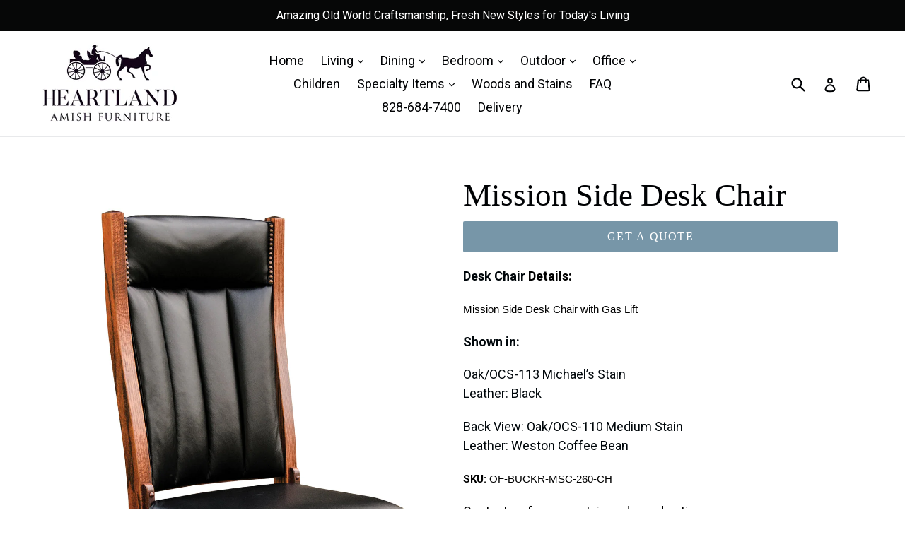

--- FILE ---
content_type: text/html; charset=utf-8
request_url: https://heartlandamish.com/collections/desk-chair/products/msc-260-desk-chair
body_size: 23434
content:
<!doctype html>
<!--[if IE 9]> <html class="ie9 no-js" lang="en"> <![endif]-->
<!--[if (gt IE 9)|!(IE)]><!--> <html class="no-js" lang="en"> <!--<![endif]-->
<link href="https://fonts.googleapis.com/css?family=Dancing+Script" rel="stylesheet"> 
<head>
  <meta charset="utf-8">
  <meta http-equiv="X-UA-Compatible" content="IE=edge,chrome=1">
  <meta name="viewport" content="width=device-width,initial-scale=1">
  <meta name="theme-color" content="#7796a8">
  <link rel="canonical" href="https://heartlandamish.com/products/msc-260-desk-chair"><link rel="shortcut icon" href="//heartlandamish.com/cdn/shop/files/heartland_logo_favicon512px_32x32.jpg?v=1681841643" type="image/png">
  <title>
    Mission Side Desk Chair
    
    
    
      &ndash; Heartland-Amish
    
  </title>

  
    <meta name="description" content="Desk Chair Details: Mission Side Desk Chair with Gas Lift Shown in: Oak/OCS-113 Michael’s StainLeather: Black Back View: Oak/OCS-110 Medium StainLeather: Weston Coffee Bean SKU: OF-BUCKR-MSC-260-CH Contact us for more stain and wood options      ">
  

  <!-- /snippets/social-meta-tags.liquid -->
<meta property="og:site_name" content="Heartland-Amish">
<meta property="og:url" content="https://heartlandamish.com/products/msc-260-desk-chair">
<meta property="og:title" content="Mission Side Desk Chair">
<meta property="og:type" content="product">
<meta property="og:description" content="Desk Chair Details: Mission Side Desk Chair with Gas Lift Shown in: Oak/OCS-113 Michael’s StainLeather: Black Back View: Oak/OCS-110 Medium StainLeather: Weston Coffee Bean SKU: OF-BUCKR-MSC-260-CH Contact us for more stain and wood options      "><meta property="og:price:amount" content="0.00">
  <meta property="og:price:currency" content="USD"><meta property="og:image" content="http://heartlandamish.com/cdn/shop/products/MSC260_1024x1024.jpg?v=1666910733"><meta property="og:image" content="http://heartlandamish.com/cdn/shop/products/MSC260_Back_1024x1024.jpg?v=1666910733">
<meta property="og:image:secure_url" content="https://heartlandamish.com/cdn/shop/products/MSC260_1024x1024.jpg?v=1666910733"><meta property="og:image:secure_url" content="https://heartlandamish.com/cdn/shop/products/MSC260_Back_1024x1024.jpg?v=1666910733">

<meta name="twitter:site" content="@">
<meta name="twitter:card" content="summary_large_image">
<meta name="twitter:title" content="Mission Side Desk Chair">
<meta name="twitter:description" content="Desk Chair Details: Mission Side Desk Chair with Gas Lift Shown in: Oak/OCS-113 Michael’s StainLeather: Black Back View: Oak/OCS-110 Medium StainLeather: Weston Coffee Bean SKU: OF-BUCKR-MSC-260-CH Contact us for more stain and wood options      ">


  <link href="//heartlandamish.com/cdn/shop/t/2/assets/theme.scss.css?v=1925728074070073021706813997" rel="stylesheet" type="text/css" media="all" />
  

  <link href="//fonts.googleapis.com/css?family=Roboto:400,700" rel="stylesheet" type="text/css" media="all" />




  <script>
    var theme = {
      strings: {
        addToCart: "Add to cart",
        soldOut: "Sold out",
        unavailable: "Unavailable",
        showMore: "Show More",
        showLess: "Show Less"
      },
      moneyFormat: "${{amount}}"
    }

    document.documentElement.className = document.documentElement.className.replace('no-js', 'js');
  </script>

  <!--[if (lte IE 9) ]><script src="//heartlandamish.com/cdn/shop/t/2/assets/match-media.min.js?v=22265819453975888031679341860" type="text/javascript"></script><![endif]-->

  

  <!--[if (gt IE 9)|!(IE)]><!--><script src="//heartlandamish.com/cdn/shop/t/2/assets/vendor.js?v=24937705781327179701679341860" defer="defer"></script><!--<![endif]-->
  <!--[if lte IE 9]><script src="//heartlandamish.com/cdn/shop/t/2/assets/vendor.js?v=24937705781327179701679341860"></script><![endif]-->

  <!--[if (gt IE 9)|!(IE)]><!--><script src="//heartlandamish.com/cdn/shop/t/2/assets/theme.js?v=157915646904488482801679341860" defer="defer"></script><!--<![endif]-->
  <!--[if lte IE 9]><script src="//heartlandamish.com/cdn/shop/t/2/assets/theme.js?v=157915646904488482801679341860"></script><![endif]-->

  <script>window.performance && window.performance.mark && window.performance.mark('shopify.content_for_header.start');</script><meta id="shopify-digital-wallet" name="shopify-digital-wallet" content="/66596798741/digital_wallets/dialog">
<meta name="shopify-checkout-api-token" content="45d0a2f51521cc94e421104581237785">
<meta id="in-context-paypal-metadata" data-shop-id="66596798741" data-venmo-supported="true" data-environment="production" data-locale="en_US" data-paypal-v4="true" data-currency="USD">
<link rel="alternate" type="application/json+oembed" href="https://heartlandamish.com/products/msc-260-desk-chair.oembed">
<script async="async" src="/checkouts/internal/preloads.js?locale=en-US"></script>
<script id="shopify-features" type="application/json">{"accessToken":"45d0a2f51521cc94e421104581237785","betas":["rich-media-storefront-analytics"],"domain":"heartlandamish.com","predictiveSearch":true,"shopId":66596798741,"locale":"en"}</script>
<script>var Shopify = Shopify || {};
Shopify.shop = "heartland-amish.myshopify.com";
Shopify.locale = "en";
Shopify.currency = {"active":"USD","rate":"1.0"};
Shopify.country = "US";
Shopify.theme = {"name":"Debut  -SCA  20mar2023","id":145949032725,"schema_name":"Debut","schema_version":"1.1.3","theme_store_id":null,"role":"main"};
Shopify.theme.handle = "null";
Shopify.theme.style = {"id":null,"handle":null};
Shopify.cdnHost = "heartlandamish.com/cdn";
Shopify.routes = Shopify.routes || {};
Shopify.routes.root = "/";</script>
<script type="module">!function(o){(o.Shopify=o.Shopify||{}).modules=!0}(window);</script>
<script>!function(o){function n(){var o=[];function n(){o.push(Array.prototype.slice.apply(arguments))}return n.q=o,n}var t=o.Shopify=o.Shopify||{};t.loadFeatures=n(),t.autoloadFeatures=n()}(window);</script>
<script id="shop-js-analytics" type="application/json">{"pageType":"product"}</script>
<script defer="defer" async type="module" src="//heartlandamish.com/cdn/shopifycloud/shop-js/modules/v2/client.init-shop-cart-sync_BN7fPSNr.en.esm.js"></script>
<script defer="defer" async type="module" src="//heartlandamish.com/cdn/shopifycloud/shop-js/modules/v2/chunk.common_Cbph3Kss.esm.js"></script>
<script defer="defer" async type="module" src="//heartlandamish.com/cdn/shopifycloud/shop-js/modules/v2/chunk.modal_DKumMAJ1.esm.js"></script>
<script type="module">
  await import("//heartlandamish.com/cdn/shopifycloud/shop-js/modules/v2/client.init-shop-cart-sync_BN7fPSNr.en.esm.js");
await import("//heartlandamish.com/cdn/shopifycloud/shop-js/modules/v2/chunk.common_Cbph3Kss.esm.js");
await import("//heartlandamish.com/cdn/shopifycloud/shop-js/modules/v2/chunk.modal_DKumMAJ1.esm.js");

  window.Shopify.SignInWithShop?.initShopCartSync?.({"fedCMEnabled":true,"windoidEnabled":true});

</script>
<script id="__st">var __st={"a":66596798741,"offset":-18000,"reqid":"f8bf2cf6-bec8-432e-97ee-905eae392901-1770150089","pageurl":"heartlandamish.com\/collections\/desk-chair\/products\/msc-260-desk-chair","u":"bd372eb71067","p":"product","rtyp":"product","rid":7975354892565};</script>
<script>window.ShopifyPaypalV4VisibilityTracking = true;</script>
<script id="captcha-bootstrap">!function(){'use strict';const t='contact',e='account',n='new_comment',o=[[t,t],['blogs',n],['comments',n],[t,'customer']],c=[[e,'customer_login'],[e,'guest_login'],[e,'recover_customer_password'],[e,'create_customer']],r=t=>t.map((([t,e])=>`form[action*='/${t}']:not([data-nocaptcha='true']) input[name='form_type'][value='${e}']`)).join(','),a=t=>()=>t?[...document.querySelectorAll(t)].map((t=>t.form)):[];function s(){const t=[...o],e=r(t);return a(e)}const i='password',u='form_key',d=['recaptcha-v3-token','g-recaptcha-response','h-captcha-response',i],f=()=>{try{return window.sessionStorage}catch{return}},m='__shopify_v',_=t=>t.elements[u];function p(t,e,n=!1){try{const o=window.sessionStorage,c=JSON.parse(o.getItem(e)),{data:r}=function(t){const{data:e,action:n}=t;return t[m]||n?{data:e,action:n}:{data:t,action:n}}(c);for(const[e,n]of Object.entries(r))t.elements[e]&&(t.elements[e].value=n);n&&o.removeItem(e)}catch(o){console.error('form repopulation failed',{error:o})}}const l='form_type',E='cptcha';function T(t){t.dataset[E]=!0}const w=window,h=w.document,L='Shopify',v='ce_forms',y='captcha';let A=!1;((t,e)=>{const n=(g='f06e6c50-85a8-45c8-87d0-21a2b65856fe',I='https://cdn.shopify.com/shopifycloud/storefront-forms-hcaptcha/ce_storefront_forms_captcha_hcaptcha.v1.5.2.iife.js',D={infoText:'Protected by hCaptcha',privacyText:'Privacy',termsText:'Terms'},(t,e,n)=>{const o=w[L][v],c=o.bindForm;if(c)return c(t,g,e,D).then(n);var r;o.q.push([[t,g,e,D],n]),r=I,A||(h.body.append(Object.assign(h.createElement('script'),{id:'captcha-provider',async:!0,src:r})),A=!0)});var g,I,D;w[L]=w[L]||{},w[L][v]=w[L][v]||{},w[L][v].q=[],w[L][y]=w[L][y]||{},w[L][y].protect=function(t,e){n(t,void 0,e),T(t)},Object.freeze(w[L][y]),function(t,e,n,w,h,L){const[v,y,A,g]=function(t,e,n){const i=e?o:[],u=t?c:[],d=[...i,...u],f=r(d),m=r(i),_=r(d.filter((([t,e])=>n.includes(e))));return[a(f),a(m),a(_),s()]}(w,h,L),I=t=>{const e=t.target;return e instanceof HTMLFormElement?e:e&&e.form},D=t=>v().includes(t);t.addEventListener('submit',(t=>{const e=I(t);if(!e)return;const n=D(e)&&!e.dataset.hcaptchaBound&&!e.dataset.recaptchaBound,o=_(e),c=g().includes(e)&&(!o||!o.value);(n||c)&&t.preventDefault(),c&&!n&&(function(t){try{if(!f())return;!function(t){const e=f();if(!e)return;const n=_(t);if(!n)return;const o=n.value;o&&e.removeItem(o)}(t);const e=Array.from(Array(32),(()=>Math.random().toString(36)[2])).join('');!function(t,e){_(t)||t.append(Object.assign(document.createElement('input'),{type:'hidden',name:u})),t.elements[u].value=e}(t,e),function(t,e){const n=f();if(!n)return;const o=[...t.querySelectorAll(`input[type='${i}']`)].map((({name:t})=>t)),c=[...d,...o],r={};for(const[a,s]of new FormData(t).entries())c.includes(a)||(r[a]=s);n.setItem(e,JSON.stringify({[m]:1,action:t.action,data:r}))}(t,e)}catch(e){console.error('failed to persist form',e)}}(e),e.submit())}));const S=(t,e)=>{t&&!t.dataset[E]&&(n(t,e.some((e=>e===t))),T(t))};for(const o of['focusin','change'])t.addEventListener(o,(t=>{const e=I(t);D(e)&&S(e,y())}));const B=e.get('form_key'),M=e.get(l),P=B&&M;t.addEventListener('DOMContentLoaded',(()=>{const t=y();if(P)for(const e of t)e.elements[l].value===M&&p(e,B);[...new Set([...A(),...v().filter((t=>'true'===t.dataset.shopifyCaptcha))])].forEach((e=>S(e,t)))}))}(h,new URLSearchParams(w.location.search),n,t,e,['guest_login'])})(!0,!0)}();</script>
<script integrity="sha256-4kQ18oKyAcykRKYeNunJcIwy7WH5gtpwJnB7kiuLZ1E=" data-source-attribution="shopify.loadfeatures" defer="defer" src="//heartlandamish.com/cdn/shopifycloud/storefront/assets/storefront/load_feature-a0a9edcb.js" crossorigin="anonymous"></script>
<script data-source-attribution="shopify.dynamic_checkout.dynamic.init">var Shopify=Shopify||{};Shopify.PaymentButton=Shopify.PaymentButton||{isStorefrontPortableWallets:!0,init:function(){window.Shopify.PaymentButton.init=function(){};var t=document.createElement("script");t.src="https://heartlandamish.com/cdn/shopifycloud/portable-wallets/latest/portable-wallets.en.js",t.type="module",document.head.appendChild(t)}};
</script>
<script data-source-attribution="shopify.dynamic_checkout.buyer_consent">
  function portableWalletsHideBuyerConsent(e){var t=document.getElementById("shopify-buyer-consent"),n=document.getElementById("shopify-subscription-policy-button");t&&n&&(t.classList.add("hidden"),t.setAttribute("aria-hidden","true"),n.removeEventListener("click",e))}function portableWalletsShowBuyerConsent(e){var t=document.getElementById("shopify-buyer-consent"),n=document.getElementById("shopify-subscription-policy-button");t&&n&&(t.classList.remove("hidden"),t.removeAttribute("aria-hidden"),n.addEventListener("click",e))}window.Shopify?.PaymentButton&&(window.Shopify.PaymentButton.hideBuyerConsent=portableWalletsHideBuyerConsent,window.Shopify.PaymentButton.showBuyerConsent=portableWalletsShowBuyerConsent);
</script>
<script data-source-attribution="shopify.dynamic_checkout.cart.bootstrap">document.addEventListener("DOMContentLoaded",(function(){function t(){return document.querySelector("shopify-accelerated-checkout-cart, shopify-accelerated-checkout")}if(t())Shopify.PaymentButton.init();else{new MutationObserver((function(e,n){t()&&(Shopify.PaymentButton.init(),n.disconnect())})).observe(document.body,{childList:!0,subtree:!0})}}));
</script>
<link id="shopify-accelerated-checkout-styles" rel="stylesheet" media="screen" href="https://heartlandamish.com/cdn/shopifycloud/portable-wallets/latest/accelerated-checkout-backwards-compat.css" crossorigin="anonymous">
<style id="shopify-accelerated-checkout-cart">
        #shopify-buyer-consent {
  margin-top: 1em;
  display: inline-block;
  width: 100%;
}

#shopify-buyer-consent.hidden {
  display: none;
}

#shopify-subscription-policy-button {
  background: none;
  border: none;
  padding: 0;
  text-decoration: underline;
  font-size: inherit;
  cursor: pointer;
}

#shopify-subscription-policy-button::before {
  box-shadow: none;
}

      </style>

<script>window.performance && window.performance.mark && window.performance.mark('shopify.content_for_header.end');</script>
<script type="text/javascript">window.moneyFormat = "${{amount}}";
  window.shopCurrency = "USD";
  window.assetsUrl = '//heartlandamish.com/cdn/shop/t/2/assets/';
</script>
<script>
  window.globoRelatedProductsConfig = {
    apiUrl: "https://related-products.globosoftware.net/api",
    alternateApiUrl: "https://related-products.globosoftware.net",
    shop: "heartland-amish.myshopify.com",
    shopNumber: 30846,
    domain: "heartlandamish.com",
    customer:null,
    urls: {
      search: "\/search",
      collection: "\/collections",
    },
    page: 'product',
    translation: {"add_to_cart":"Add to cart","added_to_cart":"Added to cart","add_selected_to_cart":"Add selected to cart","added_selected_to_cart":"Added selected to cart","sale":"Sale","total_price":"Total price:","this_item":"This item:","sold_out":"Sold out"},
    settings: {"redirect":true,"new_tab":true,"image_ratio":"400:500","visible_tags":null,"hidden_tags":null,"exclude_tags":null,"carousel_autoplay":false,"carousel_loop":true,"carousel_items":5,"sold_out":false,"discount":{"enable":false,"condition":"any","type":"percentage","value":10}},
    manualRecommendations: {},
    boughtTogetherIds: {},
    trendingProducts: [],
    productBoughtTogether: {"type":"product_bought_together","enable":false,"title":{"text":"Frequently Bought Together","color":"#212121","fontSize":"25","align":"left"},"subtitle":{"text":null,"color":"#212121","fontSize":"18"},"limit":10,"maxWidth":1170,"conditions":[{"id":"bought_together","status":1},{"id":"manual","status":1},{"id":"vendor","type":"same","status":1},{"id":"type","type":"same","status":0},{"id":"collection","type":"same","status":0},{"id":"tags","type":"same","status":0},{"id":"global","status":0}],"template":{"id":"2","elements":["price","addToCartBtn","variantSelector","saleLabel"],"productTitle":{"fontSize":"15","color":"#212121"},"productPrice":{"fontSize":"14","color":"#212121"},"productOldPrice":{"fontSize":16,"color":"#919191"},"button":{"fontSize":"14","color":"#ffffff","backgroundColor":"#212121"},"saleLabel":{"color":"#fff","backgroundColor":"#c00000"},"this_item":true,"selected":true},"random":false,"discount":true},
    productRelated: {"type":"product_related","enable":true,"title":{"text":"Related products","color":"#212121","fontSize":"25","align":"center"},"subtitle":{"text":null,"color":"#212121","fontSize":"18"},"limit":10,"maxWidth":1170,"conditions":[{"id":"manual","status":0},{"id":"bought_together","status":0},{"id":"vendor","type":"same","status":1},{"id":"type","type":"same","status":0},{"id":"collection","type":"same","status":0},{"id":"tags","type":"same","status":0},{"id":"global","status":0}],"template":{"id":"1","elements":["price","addToCartBtn","variantSelector","saleLabel"],"productTitle":{"fontSize":"15","color":"#212121"},"productPrice":{"fontSize":"14","color":"#212121"},"productOldPrice":{"fontSize":16,"color":"#919191"},"button":{"fontSize":"14","color":"#ffffff","backgroundColor":"#212121"},"saleLabel":{"color":"#fff","backgroundColor":"#c00000"},"this_item":false,"selected":false},"random":false,"discount":false},
    cart: {"type":"cart","enable":false,"title":{"text":"What else do you need?","color":"#212121","fontSize":"20","align":"left"},"subtitle":{"text":null,"color":"#212121","fontSize":"18"},"limit":10,"maxWidth":1170,"conditions":[{"id":"manual","status":1},{"id":"bought_together","status":1},{"id":"tags","type":"same","status":0},{"id":"global","status":0}],"template":{"id":"3","elements":["price","addToCartBtn","variantSelector","saleLabel"],"productTitle":{"fontSize":"14","color":"#212121"},"productPrice":{"fontSize":"14","color":"#212121"},"productOldPrice":{"fontSize":16,"color":"#919191"},"button":{"fontSize":"15","color":"#ffffff","backgroundColor":"#212121"},"saleLabel":{"color":"#fff","backgroundColor":"#c00000"},"this_item":true,"selected":true},"random":false,"discount":false},
    basis_collection_handle: 'all',
    widgets: [],
    view_name: 'globo.alsobought',
    cart_properties_name: '_bundle',
    discounted_ids: [],
    discount_min_amount: 0,data: {
      ids: ["7975354892565"],
      vendors: ["Buckeye Rockers"],
      types: ["Desk Chair"],
      tags: ["Desk Chair","Office"],
      collections: []
    },product: {
        id: "7975354892565",
        title: "Mission Side Desk Chair",
        handle: "msc-260-desk-chair",
        price: 0,
        compare_at_price: null,
        images: ["//heartlandamish.com/cdn/shop/products/MSC260.jpg?v=1666910733"],
        variants: [{"id":43679002919189,"title":"Default Title","option1":"Default Title","option2":null,"option3":null,"sku":"OF-BUCKR-MSC-260-CH","requires_shipping":false,"taxable":true,"featured_image":null,"available":true,"name":"Mission Side Desk Chair","public_title":null,"options":["Default Title"],"price":0,"weight":0,"compare_at_price":null,"inventory_management":null,"barcode":"","requires_selling_plan":false,"selling_plan_allocations":[]}],
        available: true,
        vendor: "Buckeye Rockers",
        product_type: "Desk Chair",
        tags: ["Desk Chair","Office"]
      },no_image_url: "https://cdn.shopify.com/s/images/admin/no-image-large.gif"
  };
</script>
<script>globoRelatedProductsConfig.data.collections.push("desk-chair");
      globoRelatedProductsConfig.collection = "desk-chair";globoRelatedProductsConfig.data.collections = globoRelatedProductsConfig.data.collections.concat(["desk-chair","office"]);globoRelatedProductsConfig.boughtTogetherIds[7975354892565] =false;
</script>
<script defer src="//heartlandamish.com/cdn/shop/t/2/assets/globo.alsobought.data.js?v=53510224663008845781679341870" type="text/javascript"></script>
<script defer src="//heartlandamish.com/cdn/shop/t/2/assets/globo.alsobought.js?v=124615275777468732171679341860" type="text/javascript"></script>
<link rel="preload stylesheet" href="//heartlandamish.com/cdn/shop/t/2/assets/globo.alsobought.css?v=130562659620160138211679341860" as="style">

  
  <script async src="https://js.alpixtrack.com/alphpixel.js?cust=3871717-546-WLTX"></script>

<!-- GSSTART CFP code start. Do not change -->
<script type="text/javascript"> gsProductId = "7975354892565"; gsCustomerId = ""; gsShopName = "heartland-amish.myshopify.com";   gsProductName = "Mission Side Desk Chair";
  gsProductHandle = "msc-260-desk-chair"; gsProductPrice = "0";  gsProductImage = "//heartlandamish.com/cdn/shop/products/MSC260_small.jpg?v=1666910733"; </script><script   type="text/javascript" charset="utf-8" src="https://gravity-software.com/js/shopify/cfp_refactored38996.js?v=gs2a078616e8b88bbf9929b7d1fcbe7570"></script> <link rel="stylesheet" href="https://gravity-software.com/js/shopify/jqueryui/jquery-uinew.min38996.css?v=gs2a078616e8b88bbf9929b7d1fcbe7570"/> 
<!-- CFP code end. Do not change GSEND --><!-- BEGIN app block: shopify://apps/quoter-request-quotes/blocks/app-embed/e2da3917-448d-4359-8c82-927c129dee05 -->
     <script type="text/javascript"> gsProductId = "7975354892565"; gsCustomerId = ""; gsShopName = "heartlandamish.com";   gsProductName = "Mission Side Desk Chair"; gsProductHandle = "msc-260-desk-chair"; gsProductPrice = "0";  gsProductImage = "//heartlandamish.com/cdn/shop/products/MSC260_small.jpg?v=1666910733"; </script><script   type="text/javascript" charset="utf-8" src="https://gravity-software.com/js/shopify/cfp_bystore66596798741.js?v=2a078616e8b88bbf9929b7d1fcbe7570"></script> <link rel="stylesheet" href="https://gravity-software.com/js/shopify/jqueryui/jquery-uinew.min66596798741.css?v=2a078616e8b88bbf9929b7d1fcbe7570"/>
     

 
    
<!-- END app block --><link href="https://monorail-edge.shopifysvc.com" rel="dns-prefetch">
<script>(function(){if ("sendBeacon" in navigator && "performance" in window) {try {var session_token_from_headers = performance.getEntriesByType('navigation')[0].serverTiming.find(x => x.name == '_s').description;} catch {var session_token_from_headers = undefined;}var session_cookie_matches = document.cookie.match(/_shopify_s=([^;]*)/);var session_token_from_cookie = session_cookie_matches && session_cookie_matches.length === 2 ? session_cookie_matches[1] : "";var session_token = session_token_from_headers || session_token_from_cookie || "";function handle_abandonment_event(e) {var entries = performance.getEntries().filter(function(entry) {return /monorail-edge.shopifysvc.com/.test(entry.name);});if (!window.abandonment_tracked && entries.length === 0) {window.abandonment_tracked = true;var currentMs = Date.now();var navigation_start = performance.timing.navigationStart;var payload = {shop_id: 66596798741,url: window.location.href,navigation_start,duration: currentMs - navigation_start,session_token,page_type: "product"};window.navigator.sendBeacon("https://monorail-edge.shopifysvc.com/v1/produce", JSON.stringify({schema_id: "online_store_buyer_site_abandonment/1.1",payload: payload,metadata: {event_created_at_ms: currentMs,event_sent_at_ms: currentMs}}));}}window.addEventListener('pagehide', handle_abandonment_event);}}());</script>
<script id="web-pixels-manager-setup">(function e(e,d,r,n,o){if(void 0===o&&(o={}),!Boolean(null===(a=null===(i=window.Shopify)||void 0===i?void 0:i.analytics)||void 0===a?void 0:a.replayQueue)){var i,a;window.Shopify=window.Shopify||{};var t=window.Shopify;t.analytics=t.analytics||{};var s=t.analytics;s.replayQueue=[],s.publish=function(e,d,r){return s.replayQueue.push([e,d,r]),!0};try{self.performance.mark("wpm:start")}catch(e){}var l=function(){var e={modern:/Edge?\/(1{2}[4-9]|1[2-9]\d|[2-9]\d{2}|\d{4,})\.\d+(\.\d+|)|Firefox\/(1{2}[4-9]|1[2-9]\d|[2-9]\d{2}|\d{4,})\.\d+(\.\d+|)|Chrom(ium|e)\/(9{2}|\d{3,})\.\d+(\.\d+|)|(Maci|X1{2}).+ Version\/(15\.\d+|(1[6-9]|[2-9]\d|\d{3,})\.\d+)([,.]\d+|)( \(\w+\)|)( Mobile\/\w+|) Safari\/|Chrome.+OPR\/(9{2}|\d{3,})\.\d+\.\d+|(CPU[ +]OS|iPhone[ +]OS|CPU[ +]iPhone|CPU IPhone OS|CPU iPad OS)[ +]+(15[._]\d+|(1[6-9]|[2-9]\d|\d{3,})[._]\d+)([._]\d+|)|Android:?[ /-](13[3-9]|1[4-9]\d|[2-9]\d{2}|\d{4,})(\.\d+|)(\.\d+|)|Android.+Firefox\/(13[5-9]|1[4-9]\d|[2-9]\d{2}|\d{4,})\.\d+(\.\d+|)|Android.+Chrom(ium|e)\/(13[3-9]|1[4-9]\d|[2-9]\d{2}|\d{4,})\.\d+(\.\d+|)|SamsungBrowser\/([2-9]\d|\d{3,})\.\d+/,legacy:/Edge?\/(1[6-9]|[2-9]\d|\d{3,})\.\d+(\.\d+|)|Firefox\/(5[4-9]|[6-9]\d|\d{3,})\.\d+(\.\d+|)|Chrom(ium|e)\/(5[1-9]|[6-9]\d|\d{3,})\.\d+(\.\d+|)([\d.]+$|.*Safari\/(?![\d.]+ Edge\/[\d.]+$))|(Maci|X1{2}).+ Version\/(10\.\d+|(1[1-9]|[2-9]\d|\d{3,})\.\d+)([,.]\d+|)( \(\w+\)|)( Mobile\/\w+|) Safari\/|Chrome.+OPR\/(3[89]|[4-9]\d|\d{3,})\.\d+\.\d+|(CPU[ +]OS|iPhone[ +]OS|CPU[ +]iPhone|CPU IPhone OS|CPU iPad OS)[ +]+(10[._]\d+|(1[1-9]|[2-9]\d|\d{3,})[._]\d+)([._]\d+|)|Android:?[ /-](13[3-9]|1[4-9]\d|[2-9]\d{2}|\d{4,})(\.\d+|)(\.\d+|)|Mobile Safari.+OPR\/([89]\d|\d{3,})\.\d+\.\d+|Android.+Firefox\/(13[5-9]|1[4-9]\d|[2-9]\d{2}|\d{4,})\.\d+(\.\d+|)|Android.+Chrom(ium|e)\/(13[3-9]|1[4-9]\d|[2-9]\d{2}|\d{4,})\.\d+(\.\d+|)|Android.+(UC? ?Browser|UCWEB|U3)[ /]?(15\.([5-9]|\d{2,})|(1[6-9]|[2-9]\d|\d{3,})\.\d+)\.\d+|SamsungBrowser\/(5\.\d+|([6-9]|\d{2,})\.\d+)|Android.+MQ{2}Browser\/(14(\.(9|\d{2,})|)|(1[5-9]|[2-9]\d|\d{3,})(\.\d+|))(\.\d+|)|K[Aa][Ii]OS\/(3\.\d+|([4-9]|\d{2,})\.\d+)(\.\d+|)/},d=e.modern,r=e.legacy,n=navigator.userAgent;return n.match(d)?"modern":n.match(r)?"legacy":"unknown"}(),u="modern"===l?"modern":"legacy",c=(null!=n?n:{modern:"",legacy:""})[u],f=function(e){return[e.baseUrl,"/wpm","/b",e.hashVersion,"modern"===e.buildTarget?"m":"l",".js"].join("")}({baseUrl:d,hashVersion:r,buildTarget:u}),m=function(e){var d=e.version,r=e.bundleTarget,n=e.surface,o=e.pageUrl,i=e.monorailEndpoint;return{emit:function(e){var a=e.status,t=e.errorMsg,s=(new Date).getTime(),l=JSON.stringify({metadata:{event_sent_at_ms:s},events:[{schema_id:"web_pixels_manager_load/3.1",payload:{version:d,bundle_target:r,page_url:o,status:a,surface:n,error_msg:t},metadata:{event_created_at_ms:s}}]});if(!i)return console&&console.warn&&console.warn("[Web Pixels Manager] No Monorail endpoint provided, skipping logging."),!1;try{return self.navigator.sendBeacon.bind(self.navigator)(i,l)}catch(e){}var u=new XMLHttpRequest;try{return u.open("POST",i,!0),u.setRequestHeader("Content-Type","text/plain"),u.send(l),!0}catch(e){return console&&console.warn&&console.warn("[Web Pixels Manager] Got an unhandled error while logging to Monorail."),!1}}}}({version:r,bundleTarget:l,surface:e.surface,pageUrl:self.location.href,monorailEndpoint:e.monorailEndpoint});try{o.browserTarget=l,function(e){var d=e.src,r=e.async,n=void 0===r||r,o=e.onload,i=e.onerror,a=e.sri,t=e.scriptDataAttributes,s=void 0===t?{}:t,l=document.createElement("script"),u=document.querySelector("head"),c=document.querySelector("body");if(l.async=n,l.src=d,a&&(l.integrity=a,l.crossOrigin="anonymous"),s)for(var f in s)if(Object.prototype.hasOwnProperty.call(s,f))try{l.dataset[f]=s[f]}catch(e){}if(o&&l.addEventListener("load",o),i&&l.addEventListener("error",i),u)u.appendChild(l);else{if(!c)throw new Error("Did not find a head or body element to append the script");c.appendChild(l)}}({src:f,async:!0,onload:function(){if(!function(){var e,d;return Boolean(null===(d=null===(e=window.Shopify)||void 0===e?void 0:e.analytics)||void 0===d?void 0:d.initialized)}()){var d=window.webPixelsManager.init(e)||void 0;if(d){var r=window.Shopify.analytics;r.replayQueue.forEach((function(e){var r=e[0],n=e[1],o=e[2];d.publishCustomEvent(r,n,o)})),r.replayQueue=[],r.publish=d.publishCustomEvent,r.visitor=d.visitor,r.initialized=!0}}},onerror:function(){return m.emit({status:"failed",errorMsg:"".concat(f," has failed to load")})},sri:function(e){var d=/^sha384-[A-Za-z0-9+/=]+$/;return"string"==typeof e&&d.test(e)}(c)?c:"",scriptDataAttributes:o}),m.emit({status:"loading"})}catch(e){m.emit({status:"failed",errorMsg:(null==e?void 0:e.message)||"Unknown error"})}}})({shopId: 66596798741,storefrontBaseUrl: "https://heartlandamish.com",extensionsBaseUrl: "https://extensions.shopifycdn.com/cdn/shopifycloud/web-pixels-manager",monorailEndpoint: "https://monorail-edge.shopifysvc.com/unstable/produce_batch",surface: "storefront-renderer",enabledBetaFlags: ["2dca8a86"],webPixelsConfigList: [{"id":"shopify-app-pixel","configuration":"{}","eventPayloadVersion":"v1","runtimeContext":"STRICT","scriptVersion":"0450","apiClientId":"shopify-pixel","type":"APP","privacyPurposes":["ANALYTICS","MARKETING"]},{"id":"shopify-custom-pixel","eventPayloadVersion":"v1","runtimeContext":"LAX","scriptVersion":"0450","apiClientId":"shopify-pixel","type":"CUSTOM","privacyPurposes":["ANALYTICS","MARKETING"]}],isMerchantRequest: false,initData: {"shop":{"name":"Heartland-Amish","paymentSettings":{"currencyCode":"USD"},"myshopifyDomain":"heartland-amish.myshopify.com","countryCode":"US","storefrontUrl":"https:\/\/heartlandamish.com"},"customer":null,"cart":null,"checkout":null,"productVariants":[{"price":{"amount":0.0,"currencyCode":"USD"},"product":{"title":"Mission Side Desk Chair","vendor":"Buckeye Rockers","id":"7975354892565","untranslatedTitle":"Mission Side Desk Chair","url":"\/products\/msc-260-desk-chair","type":"Desk Chair"},"id":"43679002919189","image":{"src":"\/\/heartlandamish.com\/cdn\/shop\/products\/MSC260.jpg?v=1666910733"},"sku":"OF-BUCKR-MSC-260-CH","title":"Default Title","untranslatedTitle":"Default Title"}],"purchasingCompany":null},},"https://heartlandamish.com/cdn","3918e4e0wbf3ac3cepc5707306mb02b36c6",{"modern":"","legacy":""},{"shopId":"66596798741","storefrontBaseUrl":"https:\/\/heartlandamish.com","extensionBaseUrl":"https:\/\/extensions.shopifycdn.com\/cdn\/shopifycloud\/web-pixels-manager","surface":"storefront-renderer","enabledBetaFlags":"[\"2dca8a86\"]","isMerchantRequest":"false","hashVersion":"3918e4e0wbf3ac3cepc5707306mb02b36c6","publish":"custom","events":"[[\"page_viewed\",{}],[\"product_viewed\",{\"productVariant\":{\"price\":{\"amount\":0.0,\"currencyCode\":\"USD\"},\"product\":{\"title\":\"Mission Side Desk Chair\",\"vendor\":\"Buckeye Rockers\",\"id\":\"7975354892565\",\"untranslatedTitle\":\"Mission Side Desk Chair\",\"url\":\"\/products\/msc-260-desk-chair\",\"type\":\"Desk Chair\"},\"id\":\"43679002919189\",\"image\":{\"src\":\"\/\/heartlandamish.com\/cdn\/shop\/products\/MSC260.jpg?v=1666910733\"},\"sku\":\"OF-BUCKR-MSC-260-CH\",\"title\":\"Default Title\",\"untranslatedTitle\":\"Default Title\"}}]]"});</script><script>
  window.ShopifyAnalytics = window.ShopifyAnalytics || {};
  window.ShopifyAnalytics.meta = window.ShopifyAnalytics.meta || {};
  window.ShopifyAnalytics.meta.currency = 'USD';
  var meta = {"product":{"id":7975354892565,"gid":"gid:\/\/shopify\/Product\/7975354892565","vendor":"Buckeye Rockers","type":"Desk Chair","handle":"msc-260-desk-chair","variants":[{"id":43679002919189,"price":0,"name":"Mission Side Desk Chair","public_title":null,"sku":"OF-BUCKR-MSC-260-CH"}],"remote":false},"page":{"pageType":"product","resourceType":"product","resourceId":7975354892565,"requestId":"f8bf2cf6-bec8-432e-97ee-905eae392901-1770150089"}};
  for (var attr in meta) {
    window.ShopifyAnalytics.meta[attr] = meta[attr];
  }
</script>
<script class="analytics">
  (function () {
    var customDocumentWrite = function(content) {
      var jquery = null;

      if (window.jQuery) {
        jquery = window.jQuery;
      } else if (window.Checkout && window.Checkout.$) {
        jquery = window.Checkout.$;
      }

      if (jquery) {
        jquery('body').append(content);
      }
    };

    var hasLoggedConversion = function(token) {
      if (token) {
        return document.cookie.indexOf('loggedConversion=' + token) !== -1;
      }
      return false;
    }

    var setCookieIfConversion = function(token) {
      if (token) {
        var twoMonthsFromNow = new Date(Date.now());
        twoMonthsFromNow.setMonth(twoMonthsFromNow.getMonth() + 2);

        document.cookie = 'loggedConversion=' + token + '; expires=' + twoMonthsFromNow;
      }
    }

    var trekkie = window.ShopifyAnalytics.lib = window.trekkie = window.trekkie || [];
    if (trekkie.integrations) {
      return;
    }
    trekkie.methods = [
      'identify',
      'page',
      'ready',
      'track',
      'trackForm',
      'trackLink'
    ];
    trekkie.factory = function(method) {
      return function() {
        var args = Array.prototype.slice.call(arguments);
        args.unshift(method);
        trekkie.push(args);
        return trekkie;
      };
    };
    for (var i = 0; i < trekkie.methods.length; i++) {
      var key = trekkie.methods[i];
      trekkie[key] = trekkie.factory(key);
    }
    trekkie.load = function(config) {
      trekkie.config = config || {};
      trekkie.config.initialDocumentCookie = document.cookie;
      var first = document.getElementsByTagName('script')[0];
      var script = document.createElement('script');
      script.type = 'text/javascript';
      script.onerror = function(e) {
        var scriptFallback = document.createElement('script');
        scriptFallback.type = 'text/javascript';
        scriptFallback.onerror = function(error) {
                var Monorail = {
      produce: function produce(monorailDomain, schemaId, payload) {
        var currentMs = new Date().getTime();
        var event = {
          schema_id: schemaId,
          payload: payload,
          metadata: {
            event_created_at_ms: currentMs,
            event_sent_at_ms: currentMs
          }
        };
        return Monorail.sendRequest("https://" + monorailDomain + "/v1/produce", JSON.stringify(event));
      },
      sendRequest: function sendRequest(endpointUrl, payload) {
        // Try the sendBeacon API
        if (window && window.navigator && typeof window.navigator.sendBeacon === 'function' && typeof window.Blob === 'function' && !Monorail.isIos12()) {
          var blobData = new window.Blob([payload], {
            type: 'text/plain'
          });

          if (window.navigator.sendBeacon(endpointUrl, blobData)) {
            return true;
          } // sendBeacon was not successful

        } // XHR beacon

        var xhr = new XMLHttpRequest();

        try {
          xhr.open('POST', endpointUrl);
          xhr.setRequestHeader('Content-Type', 'text/plain');
          xhr.send(payload);
        } catch (e) {
          console.log(e);
        }

        return false;
      },
      isIos12: function isIos12() {
        return window.navigator.userAgent.lastIndexOf('iPhone; CPU iPhone OS 12_') !== -1 || window.navigator.userAgent.lastIndexOf('iPad; CPU OS 12_') !== -1;
      }
    };
    Monorail.produce('monorail-edge.shopifysvc.com',
      'trekkie_storefront_load_errors/1.1',
      {shop_id: 66596798741,
      theme_id: 145949032725,
      app_name: "storefront",
      context_url: window.location.href,
      source_url: "//heartlandamish.com/cdn/s/trekkie.storefront.b37867e0a413f1c9ade9179965a3871208e6387b.min.js"});

        };
        scriptFallback.async = true;
        scriptFallback.src = '//heartlandamish.com/cdn/s/trekkie.storefront.b37867e0a413f1c9ade9179965a3871208e6387b.min.js';
        first.parentNode.insertBefore(scriptFallback, first);
      };
      script.async = true;
      script.src = '//heartlandamish.com/cdn/s/trekkie.storefront.b37867e0a413f1c9ade9179965a3871208e6387b.min.js';
      first.parentNode.insertBefore(script, first);
    };
    trekkie.load(
      {"Trekkie":{"appName":"storefront","development":false,"defaultAttributes":{"shopId":66596798741,"isMerchantRequest":null,"themeId":145949032725,"themeCityHash":"8005324470285852559","contentLanguage":"en","currency":"USD","eventMetadataId":"986810f9-3d11-42dd-b3bf-d506c1cc5987"},"isServerSideCookieWritingEnabled":true,"monorailRegion":"shop_domain","enabledBetaFlags":["65f19447","b5387b81"]},"Session Attribution":{},"S2S":{"facebookCapiEnabled":false,"source":"trekkie-storefront-renderer","apiClientId":580111}}
    );

    var loaded = false;
    trekkie.ready(function() {
      if (loaded) return;
      loaded = true;

      window.ShopifyAnalytics.lib = window.trekkie;

      var originalDocumentWrite = document.write;
      document.write = customDocumentWrite;
      try { window.ShopifyAnalytics.merchantGoogleAnalytics.call(this); } catch(error) {};
      document.write = originalDocumentWrite;

      window.ShopifyAnalytics.lib.page(null,{"pageType":"product","resourceType":"product","resourceId":7975354892565,"requestId":"f8bf2cf6-bec8-432e-97ee-905eae392901-1770150089","shopifyEmitted":true});

      var match = window.location.pathname.match(/checkouts\/(.+)\/(thank_you|post_purchase)/)
      var token = match? match[1]: undefined;
      if (!hasLoggedConversion(token)) {
        setCookieIfConversion(token);
        window.ShopifyAnalytics.lib.track("Viewed Product",{"currency":"USD","variantId":43679002919189,"productId":7975354892565,"productGid":"gid:\/\/shopify\/Product\/7975354892565","name":"Mission Side Desk Chair","price":"0.00","sku":"OF-BUCKR-MSC-260-CH","brand":"Buckeye Rockers","variant":null,"category":"Desk Chair","nonInteraction":true,"remote":false},undefined,undefined,{"shopifyEmitted":true});
      window.ShopifyAnalytics.lib.track("monorail:\/\/trekkie_storefront_viewed_product\/1.1",{"currency":"USD","variantId":43679002919189,"productId":7975354892565,"productGid":"gid:\/\/shopify\/Product\/7975354892565","name":"Mission Side Desk Chair","price":"0.00","sku":"OF-BUCKR-MSC-260-CH","brand":"Buckeye Rockers","variant":null,"category":"Desk Chair","nonInteraction":true,"remote":false,"referer":"https:\/\/heartlandamish.com\/collections\/desk-chair\/products\/msc-260-desk-chair"});
      }
    });


        var eventsListenerScript = document.createElement('script');
        eventsListenerScript.async = true;
        eventsListenerScript.src = "//heartlandamish.com/cdn/shopifycloud/storefront/assets/shop_events_listener-3da45d37.js";
        document.getElementsByTagName('head')[0].appendChild(eventsListenerScript);

})();</script>
<script
  defer
  src="https://heartlandamish.com/cdn/shopifycloud/perf-kit/shopify-perf-kit-3.1.0.min.js"
  data-application="storefront-renderer"
  data-shop-id="66596798741"
  data-render-region="gcp-us-central1"
  data-page-type="product"
  data-theme-instance-id="145949032725"
  data-theme-name="Debut"
  data-theme-version="1.1.3"
  data-monorail-region="shop_domain"
  data-resource-timing-sampling-rate="10"
  data-shs="true"
  data-shs-beacon="true"
  data-shs-export-with-fetch="true"
  data-shs-logs-sample-rate="1"
  data-shs-beacon-endpoint="https://heartlandamish.com/api/collect"
></script>
</head>



  <div id="shopify-section-header" class="shopify-section">
  <style>
    .notification-bar {
      background-color: #060707;
    }

    .notification-bar__message {
      color: #ffffff;
    }
  </style>


<div data-section-id="header" data-section-type="header-section">
  <nav class="mobile-nav-wrapper medium-up--hide" role="navigation">
    <ul id="MobileNav" class="mobile-nav">
      
<li class="mobile-nav__item border-bottom">
          
            <a href="/" class="mobile-nav__link">
              Home
            </a>
          
        </li>
      
<li class="mobile-nav__item border-bottom">
          
            <button type="button" class="btn--link js-toggle-submenu mobile-nav__link" data-target="living" data-level="1">
              Living
              <div class="mobile-nav__icon">
                <svg aria-hidden="true" focusable="false" role="presentation" class="icon icon-chevron-right" viewBox="0 0 284.49 498.98"><defs><style>.cls-1{fill:#231f20}</style></defs><path class="cls-1" d="M223.18 628.49a35 35 0 0 1-24.75-59.75L388.17 379 198.43 189.26a35 35 0 0 1 49.5-49.5l214.49 214.49a35 35 0 0 1 0 49.5L247.93 618.24a34.89 34.89 0 0 1-24.75 10.25z" transform="translate(-188.18 -129.51)"/></svg>

                <span class="icon__fallback-text">expand</span>
              </div>
            </button>
            <ul class="mobile-nav__dropdown" data-parent="living" data-level="2">
              <li class="mobile-nav__item border-bottom">
                <div class="mobile-nav__table">
                  <div class="mobile-nav__table-cell mobile-nav__return">
                    <button class="btn--link js-toggle-submenu mobile-nav__return-btn" type="button">
                      <svg aria-hidden="true" focusable="false" role="presentation" class="icon icon-chevron-left" viewBox="0 0 284.49 498.98"><defs><style>.cls-1{fill:#231f20}</style></defs><path class="cls-1" d="M437.67 129.51a35 35 0 0 1 24.75 59.75L272.67 379l189.75 189.74a35 35 0 1 1-49.5 49.5L198.43 403.75a35 35 0 0 1 0-49.5l214.49-214.49a34.89 34.89 0 0 1 24.75-10.25z" transform="translate(-188.18 -129.51)"/></svg>

                      <span class="icon__fallback-text">collapse</span>
                    </button>
                  </div>
                  <a href="/collections/living-room" class="mobile-nav__sublist-link mobile-nav__sublist-header">
                    Living
                  </a>
                </div>
              </li>

              
                <li class="mobile-nav__item border-bottom">
                  <a href="/collections/chairs" class="mobile-nav__sublist-link">
                    Chairs
                  </a>
                </li>
              
                <li class="mobile-nav__item border-bottom">
                  <a href="/collections/rockers-gliders-recliners" class="mobile-nav__sublist-link">
                    Rockers, Gliders &amp; Recliners
                  </a>
                </li>
              
                <li class="mobile-nav__item border-bottom">
                  <a href="/collections/sofa-loveseat" class="mobile-nav__sublist-link">
                    Sofa/Loveseats
                  </a>
                </li>
              
                <li class="mobile-nav__item border-bottom">
                  <a href="/collections/end-tables" class="mobile-nav__sublist-link">
                    End Tables
                  </a>
                </li>
              
                <li class="mobile-nav__item border-bottom">
                  <a href="/collections/sofa-tables" class="mobile-nav__sublist-link">
                    Sofa Tables
                  </a>
                </li>
              
                <li class="mobile-nav__item border-bottom">
                  <a href="/collections/curio-cabinets" class="mobile-nav__sublist-link">
                    Curio Cabinets
                  </a>
                </li>
              
                <li class="mobile-nav__item border-bottom">
                  <a href="/collections/entertainment-1" class="mobile-nav__sublist-link">
                    Entertainment
                  </a>
                </li>
              
                <li class="mobile-nav__item">
                  <a href="/collections/ottomans" class="mobile-nav__sublist-link">
                    Ottomans
                  </a>
                </li>
              

            </ul>
          
        </li>
      
<li class="mobile-nav__item border-bottom">
          
            <button type="button" class="btn--link js-toggle-submenu mobile-nav__link" data-target="dining" data-level="1">
              Dining
              <div class="mobile-nav__icon">
                <svg aria-hidden="true" focusable="false" role="presentation" class="icon icon-chevron-right" viewBox="0 0 284.49 498.98"><defs><style>.cls-1{fill:#231f20}</style></defs><path class="cls-1" d="M223.18 628.49a35 35 0 0 1-24.75-59.75L388.17 379 198.43 189.26a35 35 0 0 1 49.5-49.5l214.49 214.49a35 35 0 0 1 0 49.5L247.93 618.24a34.89 34.89 0 0 1-24.75 10.25z" transform="translate(-188.18 -129.51)"/></svg>

                <span class="icon__fallback-text">expand</span>
              </div>
            </button>
            <ul class="mobile-nav__dropdown" data-parent="dining" data-level="2">
              <li class="mobile-nav__item border-bottom">
                <div class="mobile-nav__table">
                  <div class="mobile-nav__table-cell mobile-nav__return">
                    <button class="btn--link js-toggle-submenu mobile-nav__return-btn" type="button">
                      <svg aria-hidden="true" focusable="false" role="presentation" class="icon icon-chevron-left" viewBox="0 0 284.49 498.98"><defs><style>.cls-1{fill:#231f20}</style></defs><path class="cls-1" d="M437.67 129.51a35 35 0 0 1 24.75 59.75L272.67 379l189.75 189.74a35 35 0 1 1-49.5 49.5L198.43 403.75a35 35 0 0 1 0-49.5l214.49-214.49a34.89 34.89 0 0 1 24.75-10.25z" transform="translate(-188.18 -129.51)"/></svg>

                      <span class="icon__fallback-text">collapse</span>
                    </button>
                  </div>
                  <a href="/collections/dining-kitchen" class="mobile-nav__sublist-link mobile-nav__sublist-header">
                    Dining
                  </a>
                </div>
              </li>

              
                <li class="mobile-nav__item border-bottom">
                  <a href="/collections/dining-tables" class="mobile-nav__sublist-link">
                    Dining Tables
                  </a>
                </li>
              
                <li class="mobile-nav__item border-bottom">
                  <a href="/collections/dining-chairs" class="mobile-nav__sublist-link">
                    Dining Chairs
                  </a>
                </li>
              
                <li class="mobile-nav__item border-bottom">
                  <a href="/collections/dining-benches" class="mobile-nav__sublist-link">
                    Dining Benches
                  </a>
                </li>
              
                <li class="mobile-nav__item border-bottom">
                  <a href="/collections/pub-tables" class="mobile-nav__sublist-link">
                    Pub Tables
                  </a>
                </li>
              
                <li class="mobile-nav__item border-bottom">
                  <a href="/collections/barstools" class="mobile-nav__sublist-link">
                    Barstools
                  </a>
                </li>
              
                <li class="mobile-nav__item border-bottom">
                  <a href="/collections/dining-nook-1" class="mobile-nav__sublist-link">
                    Dining Nook
                  </a>
                </li>
              
                <li class="mobile-nav__item border-bottom">
                  <a href="/collections/buffet-sideboards-1" class="mobile-nav__sublist-link">
                    Buffet/Sideboards
                  </a>
                </li>
              
                <li class="mobile-nav__item border-bottom">
                  <a href="/collections/hutches" class="mobile-nav__sublist-link">
                    Hutches
                  </a>
                </li>
              
                <li class="mobile-nav__item border-bottom">
                  <a href="/collections/cupboards-pantries-pie-safes" class="mobile-nav__sublist-link">
                    Cupboards/Pantries/Pie Safes
                  </a>
                </li>
              
                <li class="mobile-nav__item">
                  <a href="/collections/wine-cabinets" class="mobile-nav__sublist-link">
                    Wine Cabinets
                  </a>
                </li>
              

            </ul>
          
        </li>
      
<li class="mobile-nav__item border-bottom">
          
            <button type="button" class="btn--link js-toggle-submenu mobile-nav__link" data-target="bedroom" data-level="1">
              Bedroom
              <div class="mobile-nav__icon">
                <svg aria-hidden="true" focusable="false" role="presentation" class="icon icon-chevron-right" viewBox="0 0 284.49 498.98"><defs><style>.cls-1{fill:#231f20}</style></defs><path class="cls-1" d="M223.18 628.49a35 35 0 0 1-24.75-59.75L388.17 379 198.43 189.26a35 35 0 0 1 49.5-49.5l214.49 214.49a35 35 0 0 1 0 49.5L247.93 618.24a34.89 34.89 0 0 1-24.75 10.25z" transform="translate(-188.18 -129.51)"/></svg>

                <span class="icon__fallback-text">expand</span>
              </div>
            </button>
            <ul class="mobile-nav__dropdown" data-parent="bedroom" data-level="2">
              <li class="mobile-nav__item border-bottom">
                <div class="mobile-nav__table">
                  <div class="mobile-nav__table-cell mobile-nav__return">
                    <button class="btn--link js-toggle-submenu mobile-nav__return-btn" type="button">
                      <svg aria-hidden="true" focusable="false" role="presentation" class="icon icon-chevron-left" viewBox="0 0 284.49 498.98"><defs><style>.cls-1{fill:#231f20}</style></defs><path class="cls-1" d="M437.67 129.51a35 35 0 0 1 24.75 59.75L272.67 379l189.75 189.74a35 35 0 1 1-49.5 49.5L198.43 403.75a35 35 0 0 1 0-49.5l214.49-214.49a34.89 34.89 0 0 1 24.75-10.25z" transform="translate(-188.18 -129.51)"/></svg>

                      <span class="icon__fallback-text">collapse</span>
                    </button>
                  </div>
                  <a href="/collections/bedroom-collections" class="mobile-nav__sublist-link mobile-nav__sublist-header">
                    Bedroom
                  </a>
                </div>
              </li>

              
                <li class="mobile-nav__item border-bottom">
                  <a href="/collections/bedroom-collections" class="mobile-nav__sublist-link">
                    Bedroom Collections
                  </a>
                </li>
              
                <li class="mobile-nav__item border-bottom">
                  <a href="/collections/beds" class="mobile-nav__sublist-link">
                    Beds
                  </a>
                </li>
              
                <li class="mobile-nav__item border-bottom">
                  <a href="/collections/nightstands" class="mobile-nav__sublist-link">
                    Nightstands
                  </a>
                </li>
              
                <li class="mobile-nav__item border-bottom">
                  <a href="/collections/dressers" class="mobile-nav__sublist-link">
                    Dressers
                  </a>
                </li>
              
                <li class="mobile-nav__item border-bottom">
                  <a href="/collections/chests" class="mobile-nav__sublist-link">
                    Chests
                  </a>
                </li>
              
                <li class="mobile-nav__item border-bottom">
                  <a href="/collections/armoires" class="mobile-nav__sublist-link">
                    Armoires
                  </a>
                </li>
              
                <li class="mobile-nav__item border-bottom">
                  <a href="/collections/jewelry-armoire-1" class="mobile-nav__sublist-link">
                    Jewelry Armoire
                  </a>
                </li>
              
                <li class="mobile-nav__item border-bottom">
                  <a href="/collections/vanities" class="mobile-nav__sublist-link">
                    Vanities
                  </a>
                </li>
              
                <li class="mobile-nav__item">
                  <a href="/collections/cheval-mirrors" class="mobile-nav__sublist-link">
                    Cheval Mirrors
                  </a>
                </li>
              

            </ul>
          
        </li>
      
<li class="mobile-nav__item border-bottom">
          
            <button type="button" class="btn--link js-toggle-submenu mobile-nav__link" data-target="outdoor" data-level="1">
              Outdoor
              <div class="mobile-nav__icon">
                <svg aria-hidden="true" focusable="false" role="presentation" class="icon icon-chevron-right" viewBox="0 0 284.49 498.98"><defs><style>.cls-1{fill:#231f20}</style></defs><path class="cls-1" d="M223.18 628.49a35 35 0 0 1-24.75-59.75L388.17 379 198.43 189.26a35 35 0 0 1 49.5-49.5l214.49 214.49a35 35 0 0 1 0 49.5L247.93 618.24a34.89 34.89 0 0 1-24.75 10.25z" transform="translate(-188.18 -129.51)"/></svg>

                <span class="icon__fallback-text">expand</span>
              </div>
            </button>
            <ul class="mobile-nav__dropdown" data-parent="outdoor" data-level="2">
              <li class="mobile-nav__item border-bottom">
                <div class="mobile-nav__table">
                  <div class="mobile-nav__table-cell mobile-nav__return">
                    <button class="btn--link js-toggle-submenu mobile-nav__return-btn" type="button">
                      <svg aria-hidden="true" focusable="false" role="presentation" class="icon icon-chevron-left" viewBox="0 0 284.49 498.98"><defs><style>.cls-1{fill:#231f20}</style></defs><path class="cls-1" d="M437.67 129.51a35 35 0 0 1 24.75 59.75L272.67 379l189.75 189.74a35 35 0 1 1-49.5 49.5L198.43 403.75a35 35 0 0 1 0-49.5l214.49-214.49a34.89 34.89 0 0 1 24.75-10.25z" transform="translate(-188.18 -129.51)"/></svg>

                      <span class="icon__fallback-text">collapse</span>
                    </button>
                  </div>
                  <a href="/collections/outdoor-1" class="mobile-nav__sublist-link mobile-nav__sublist-header">
                    Outdoor
                  </a>
                </div>
              </li>

              
                <li class="mobile-nav__item border-bottom">
                  <a href="/collections/outdoor-accessories" class="mobile-nav__sublist-link">
                    Accessories
                  </a>
                </li>
              
                <li class="mobile-nav__item border-bottom">
                  <a href="/collections/arbors-a-frames" class="mobile-nav__sublist-link">
                    Arbors + A-Frames
                  </a>
                </li>
              
                <li class="mobile-nav__item border-bottom">
                  <a href="/collections/bar-buffet" class="mobile-nav__sublist-link">
                    Bar + Buffet
                  </a>
                </li>
              
                <li class="mobile-nav__item border-bottom">
                  <a href="/collections/bristol-collection" class="mobile-nav__sublist-link">
                    Bristol Collection
                  </a>
                </li>
              
                <li class="mobile-nav__item border-bottom">
                  <a href="/collections/casual-back-rocker" class="mobile-nav__sublist-link">
                    Casual Back + Rocker
                  </a>
                </li>
              
                <li class="mobile-nav__item border-bottom">
                  <a href="/collections/classic-terrace-collection" class="mobile-nav__sublist-link">
                    Classic Terrace Collection
                  </a>
                </li>
              
                <li class="mobile-nav__item border-bottom">
                  <a href="/collections/comfo-back-collection" class="mobile-nav__sublist-link">
                    Comfo Back Collection
                  </a>
                </li>
              
                <li class="mobile-nav__item border-bottom">
                  <a href="/collections/cozi-back-collection" class="mobile-nav__sublist-link">
                    Cozi Back Collection
                  </a>
                </li>
              
                <li class="mobile-nav__item border-bottom">
                  <a href="/collections/donoma-fire-collection" class="mobile-nav__sublist-link">
                    Donoma Fire Collection
                  </a>
                </li>
              
                <li class="mobile-nav__item border-bottom">
                  <a href="/collections/garden-classic-collection" class="mobile-nav__sublist-link">
                    Garden Classic Collection
                  </a>
                </li>
              
                <li class="mobile-nav__item border-bottom">
                  <a href="/collections/harbor-collection" class="mobile-nav__sublist-link">
                    Harbor Collection
                  </a>
                </li>
              
                <li class="mobile-nav__item border-bottom">
                  <a href="/collections/hartley-collection" class="mobile-nav__sublist-link">
                    Hartley Collection
                  </a>
                </li>
              
                <li class="mobile-nav__item border-bottom">
                  <a href="/collections/holland-collection" class="mobile-nav__sublist-link">
                    Holland Collection
                  </a>
                </li>
              
                <li class="mobile-nav__item border-bottom">
                  <a href="/collections/homestead-collection" class="mobile-nav__sublist-link">
                    Homestead Collection
                  </a>
                </li>
              
                <li class="mobile-nav__item border-bottom">
                  <a href="/collections/kids-collection" class="mobile-nav__sublist-link">
                    Kids Collection
                  </a>
                </li>
              
                <li class="mobile-nav__item border-bottom">
                  <a href="/collections/kinsley-collection" class="mobile-nav__sublist-link">
                    Kinsley Collection
                  </a>
                </li>
              
                <li class="mobile-nav__item border-bottom">
                  <a href="/collections/mayhew-collection" class="mobile-nav__sublist-link">
                    Mayhew Collection
                  </a>
                </li>
              
                <li class="mobile-nav__item border-bottom">
                  <a href="/collections/nordic-collection" class="mobile-nav__sublist-link">
                    Nordic Collection
                  </a>
                </li>
              
                <li class="mobile-nav__item border-bottom">
                  <a href="/collections/outdoor-chairs" class="mobile-nav__sublist-link">
                    Outdoor Chairs
                  </a>
                </li>
              
                <li class="mobile-nav__item border-bottom">
                  <a href="/collections/outdoor-cushion-seating" class="mobile-nav__sublist-link">
                    Outdoor Cushion Seating
                  </a>
                </li>
              
                <li class="mobile-nav__item border-bottom">
                  <a href="/collections/outdoor-tables-1" class="mobile-nav__sublist-link">
                    Outdoor Tables
                  </a>
                </li>
              
                <li class="mobile-nav__item border-bottom">
                  <a href="/collections/picnic-tables-benches" class="mobile-nav__sublist-link">
                    Picnic Tables + Benches
                  </a>
                </li>
              
                <li class="mobile-nav__item border-bottom">
                  <a href="/collections/outdoor-swings" class="mobile-nav__sublist-link">
                    Swings
                  </a>
                </li>
              
                <li class="mobile-nav__item">
                  <a href="/collections/vida-collection" class="mobile-nav__sublist-link">
                    Vida Collection
                  </a>
                </li>
              

            </ul>
          
        </li>
      
<li class="mobile-nav__item border-bottom">
          
            <button type="button" class="btn--link js-toggle-submenu mobile-nav__link" data-target="office" data-level="1">
              Office
              <div class="mobile-nav__icon">
                <svg aria-hidden="true" focusable="false" role="presentation" class="icon icon-chevron-right" viewBox="0 0 284.49 498.98"><defs><style>.cls-1{fill:#231f20}</style></defs><path class="cls-1" d="M223.18 628.49a35 35 0 0 1-24.75-59.75L388.17 379 198.43 189.26a35 35 0 0 1 49.5-49.5l214.49 214.49a35 35 0 0 1 0 49.5L247.93 618.24a34.89 34.89 0 0 1-24.75 10.25z" transform="translate(-188.18 -129.51)"/></svg>

                <span class="icon__fallback-text">expand</span>
              </div>
            </button>
            <ul class="mobile-nav__dropdown" data-parent="office" data-level="2">
              <li class="mobile-nav__item border-bottom">
                <div class="mobile-nav__table">
                  <div class="mobile-nav__table-cell mobile-nav__return">
                    <button class="btn--link js-toggle-submenu mobile-nav__return-btn" type="button">
                      <svg aria-hidden="true" focusable="false" role="presentation" class="icon icon-chevron-left" viewBox="0 0 284.49 498.98"><defs><style>.cls-1{fill:#231f20}</style></defs><path class="cls-1" d="M437.67 129.51a35 35 0 0 1 24.75 59.75L272.67 379l189.75 189.74a35 35 0 1 1-49.5 49.5L198.43 403.75a35 35 0 0 1 0-49.5l214.49-214.49a34.89 34.89 0 0 1 24.75-10.25z" transform="translate(-188.18 -129.51)"/></svg>

                      <span class="icon__fallback-text">collapse</span>
                    </button>
                  </div>
                  <a href="/collections/office" class="mobile-nav__sublist-link mobile-nav__sublist-header">
                    Office
                  </a>
                </div>
              </li>

              
                <li class="mobile-nav__item border-bottom">
                  <a href="/collections/bookcase" class="mobile-nav__sublist-link">
                    Bookcase
                  </a>
                </li>
              
                <li class="mobile-nav__item border-bottom">
                  <a href="/collections/desk" class="mobile-nav__sublist-link">
                    Desk
                  </a>
                </li>
              
                <li class="mobile-nav__item border-bottom">
                  <a href="/collections/desk-chair" class="mobile-nav__sublist-link">
                    Desk Chairs
                  </a>
                </li>
              
                <li class="mobile-nav__item">
                  <a href="/collections/file-cabinet" class="mobile-nav__sublist-link">
                    File Cabinet
                  </a>
                </li>
              

            </ul>
          
        </li>
      
<li class="mobile-nav__item border-bottom">
          
            <a href="/collections/children-1" class="mobile-nav__link">
              Children
            </a>
          
        </li>
      
<li class="mobile-nav__item border-bottom">
          
            <button type="button" class="btn--link js-toggle-submenu mobile-nav__link" data-target="specialty-items" data-level="1">
              Specialty Items
              <div class="mobile-nav__icon">
                <svg aria-hidden="true" focusable="false" role="presentation" class="icon icon-chevron-right" viewBox="0 0 284.49 498.98"><defs><style>.cls-1{fill:#231f20}</style></defs><path class="cls-1" d="M223.18 628.49a35 35 0 0 1-24.75-59.75L388.17 379 198.43 189.26a35 35 0 0 1 49.5-49.5l214.49 214.49a35 35 0 0 1 0 49.5L247.93 618.24a34.89 34.89 0 0 1-24.75 10.25z" transform="translate(-188.18 -129.51)"/></svg>

                <span class="icon__fallback-text">expand</span>
              </div>
            </button>
            <ul class="mobile-nav__dropdown" data-parent="specialty-items" data-level="2">
              <li class="mobile-nav__item border-bottom">
                <div class="mobile-nav__table">
                  <div class="mobile-nav__table-cell mobile-nav__return">
                    <button class="btn--link js-toggle-submenu mobile-nav__return-btn" type="button">
                      <svg aria-hidden="true" focusable="false" role="presentation" class="icon icon-chevron-left" viewBox="0 0 284.49 498.98"><defs><style>.cls-1{fill:#231f20}</style></defs><path class="cls-1" d="M437.67 129.51a35 35 0 0 1 24.75 59.75L272.67 379l189.75 189.74a35 35 0 1 1-49.5 49.5L198.43 403.75a35 35 0 0 1 0-49.5l214.49-214.49a34.89 34.89 0 0 1 24.75-10.25z" transform="translate(-188.18 -129.51)"/></svg>

                      <span class="icon__fallback-text">collapse</span>
                    </button>
                  </div>
                  <a href="/collections/specialty-items" class="mobile-nav__sublist-link mobile-nav__sublist-header">
                    Specialty Items
                  </a>
                </div>
              </li>

              
                <li class="mobile-nav__item border-bottom">
                  <a href="/collections/benches" class="mobile-nav__sublist-link">
                    Benches
                  </a>
                </li>
              
                <li class="mobile-nav__item border-bottom">
                  <a href="/collections/hall-seats" class="mobile-nav__sublist-link">
                    Hall Seats
                  </a>
                </li>
              
                <li class="mobile-nav__item border-bottom">
                  <a href="/collections/specialty-items" class="mobile-nav__sublist-link">
                    Specialty Items
                  </a>
                </li>
              
                <li class="mobile-nav__item">
                  <a href="/collections/trunks-hope-chests-1" class="mobile-nav__sublist-link">
                    Trunks/Hope Chests
                  </a>
                </li>
              

            </ul>
          
        </li>
      
<li class="mobile-nav__item border-bottom">
          
            <a href="/pages/wood-and-stains" class="mobile-nav__link">
              Woods and Stains
            </a>
          
        </li>
      
<li class="mobile-nav__item border-bottom">
          
            <a href="/pages/faq" class="mobile-nav__link">
              FAQ
            </a>
          
        </li>
      
<li class="mobile-nav__item border-bottom">
          
            <a href="/pages/contact" class="mobile-nav__link">
              828-684-7400
            </a>
          
        </li>
      
<li class="mobile-nav__item">
          
            <a href="/pages/shipping-and-delivery" class="mobile-nav__link">
              Delivery
            </a>
          
        </li>
      
    </ul>
  </nav>

  
    <div class="notification-bar">
      
        
          <span class="notification-bar__message">Amazing Old World Craftsmanship, Fresh New Styles for Today&#39;s Living</span>
        
      
    </div>
  

  <header class="site-header border-bottom logo--left" role="banner">
    <div class="grid grid--no-gutters grid--table">
      

      

      <div class="grid__item small--one-half medium-up--one-quarter logo-align--left">
        
        
          <div class="h2 site-header__logo" itemscope itemtype="http://schema.org/Organization">
        
          
            <a href="/" itemprop="url" class="site-header__logo-image">
              
              <img src="//heartlandamish.com/cdn/shop/files/Heartland_Logo_-_Cropped_200x.jpg?v=1680183082"
                   srcset="//heartlandamish.com/cdn/shop/files/Heartland_Logo_-_Cropped_200x.jpg?v=1680183082 1x, //heartlandamish.com/cdn/shop/files/Heartland_Logo_-_Cropped_200x@2x.jpg?v=1680183082 2x"
                   alt="Heartland-Amish"
                   itemprop="logo">
            </a>
          
        
          </div>
        
      </div>

      
        <nav class="grid__item medium-up--one-half small--hide" id="AccessibleNav" role="navigation">
          <ul class="site-nav list--inline " id="SiteNav">
  

      <li >
        <a href="/" class="site-nav__link site-nav__link--main">Home</a>
      </li>
    
  

      <li class="site-nav--has-dropdown">
        <a href="/collections/living-room" class="site-nav__link site-nav__link--main" aria-has-popup="true" aria-expanded="false" aria-controls="SiteNavLabel-living">
          Living
          <svg aria-hidden="true" focusable="false" role="presentation" class="icon icon--wide icon-chevron-down" viewBox="0 0 498.98 284.49"><defs><style>.cls-1{fill:#231f20}</style></defs><path class="cls-1" d="M80.93 271.76A35 35 0 0 1 140.68 247l189.74 189.75L520.16 247a35 35 0 1 1 49.5 49.5L355.17 511a35 35 0 0 1-49.5 0L91.18 296.5a34.89 34.89 0 0 1-10.25-24.74z" transform="translate(-80.93 -236.76)"/></svg>

          <span class="visually-hidden">expand</span>
        </a>

        <div class="site-nav__dropdown" id="SiteNavLabel-living">
          <ul>
            
              <li >
                <a href="/collections/chairs" class="site-nav__link site-nav__child-link">Chairs</a>
              </li>
            
              <li >
                <a href="/collections/rockers-gliders-recliners" class="site-nav__link site-nav__child-link">Rockers, Gliders &amp; Recliners</a>
              </li>
            
              <li >
                <a href="/collections/sofa-loveseat" class="site-nav__link site-nav__child-link">Sofa/Loveseats</a>
              </li>
            
              <li >
                <a href="/collections/end-tables" class="site-nav__link site-nav__child-link">End Tables</a>
              </li>
            
              <li >
                <a href="/collections/sofa-tables" class="site-nav__link site-nav__child-link">Sofa Tables</a>
              </li>
            
              <li >
                <a href="/collections/curio-cabinets" class="site-nav__link site-nav__child-link">Curio Cabinets</a>
              </li>
            
              <li >
                <a href="/collections/entertainment-1" class="site-nav__link site-nav__child-link">Entertainment</a>
              </li>
            
              <li >
                <a href="/collections/ottomans" class="site-nav__link site-nav__child-link site-nav__link--last">Ottomans</a>
              </li>
            
          </ul>
        </div>
      </li>
    
  

      <li class="site-nav--has-dropdown">
        <a href="/collections/dining-kitchen" class="site-nav__link site-nav__link--main" aria-has-popup="true" aria-expanded="false" aria-controls="SiteNavLabel-dining">
          Dining
          <svg aria-hidden="true" focusable="false" role="presentation" class="icon icon--wide icon-chevron-down" viewBox="0 0 498.98 284.49"><defs><style>.cls-1{fill:#231f20}</style></defs><path class="cls-1" d="M80.93 271.76A35 35 0 0 1 140.68 247l189.74 189.75L520.16 247a35 35 0 1 1 49.5 49.5L355.17 511a35 35 0 0 1-49.5 0L91.18 296.5a34.89 34.89 0 0 1-10.25-24.74z" transform="translate(-80.93 -236.76)"/></svg>

          <span class="visually-hidden">expand</span>
        </a>

        <div class="site-nav__dropdown" id="SiteNavLabel-dining">
          <ul>
            
              <li >
                <a href="/collections/dining-tables" class="site-nav__link site-nav__child-link">Dining Tables</a>
              </li>
            
              <li >
                <a href="/collections/dining-chairs" class="site-nav__link site-nav__child-link">Dining Chairs</a>
              </li>
            
              <li >
                <a href="/collections/dining-benches" class="site-nav__link site-nav__child-link">Dining Benches</a>
              </li>
            
              <li >
                <a href="/collections/pub-tables" class="site-nav__link site-nav__child-link">Pub Tables</a>
              </li>
            
              <li >
                <a href="/collections/barstools" class="site-nav__link site-nav__child-link">Barstools</a>
              </li>
            
              <li >
                <a href="/collections/dining-nook-1" class="site-nav__link site-nav__child-link">Dining Nook</a>
              </li>
            
              <li >
                <a href="/collections/buffet-sideboards-1" class="site-nav__link site-nav__child-link">Buffet/Sideboards</a>
              </li>
            
              <li >
                <a href="/collections/hutches" class="site-nav__link site-nav__child-link">Hutches</a>
              </li>
            
              <li >
                <a href="/collections/cupboards-pantries-pie-safes" class="site-nav__link site-nav__child-link">Cupboards/Pantries/Pie Safes</a>
              </li>
            
              <li >
                <a href="/collections/wine-cabinets" class="site-nav__link site-nav__child-link site-nav__link--last">Wine Cabinets</a>
              </li>
            
          </ul>
        </div>
      </li>
    
  

      <li class="site-nav--has-dropdown">
        <a href="/collections/bedroom-collections" class="site-nav__link site-nav__link--main" aria-has-popup="true" aria-expanded="false" aria-controls="SiteNavLabel-bedroom">
          Bedroom
          <svg aria-hidden="true" focusable="false" role="presentation" class="icon icon--wide icon-chevron-down" viewBox="0 0 498.98 284.49"><defs><style>.cls-1{fill:#231f20}</style></defs><path class="cls-1" d="M80.93 271.76A35 35 0 0 1 140.68 247l189.74 189.75L520.16 247a35 35 0 1 1 49.5 49.5L355.17 511a35 35 0 0 1-49.5 0L91.18 296.5a34.89 34.89 0 0 1-10.25-24.74z" transform="translate(-80.93 -236.76)"/></svg>

          <span class="visually-hidden">expand</span>
        </a>

        <div class="site-nav__dropdown" id="SiteNavLabel-bedroom">
          <ul>
            
              <li >
                <a href="/collections/bedroom-collections" class="site-nav__link site-nav__child-link">Bedroom Collections</a>
              </li>
            
              <li >
                <a href="/collections/beds" class="site-nav__link site-nav__child-link">Beds</a>
              </li>
            
              <li >
                <a href="/collections/nightstands" class="site-nav__link site-nav__child-link">Nightstands</a>
              </li>
            
              <li >
                <a href="/collections/dressers" class="site-nav__link site-nav__child-link">Dressers</a>
              </li>
            
              <li >
                <a href="/collections/chests" class="site-nav__link site-nav__child-link">Chests</a>
              </li>
            
              <li >
                <a href="/collections/armoires" class="site-nav__link site-nav__child-link">Armoires</a>
              </li>
            
              <li >
                <a href="/collections/jewelry-armoire-1" class="site-nav__link site-nav__child-link">Jewelry Armoire</a>
              </li>
            
              <li >
                <a href="/collections/vanities" class="site-nav__link site-nav__child-link">Vanities</a>
              </li>
            
              <li >
                <a href="/collections/cheval-mirrors" class="site-nav__link site-nav__child-link site-nav__link--last">Cheval Mirrors</a>
              </li>
            
          </ul>
        </div>
      </li>
    
  

      <li class="site-nav--has-dropdown">
        <a href="/collections/outdoor-1" class="site-nav__link site-nav__link--main" aria-has-popup="true" aria-expanded="false" aria-controls="SiteNavLabel-outdoor">
          Outdoor
          <svg aria-hidden="true" focusable="false" role="presentation" class="icon icon--wide icon-chevron-down" viewBox="0 0 498.98 284.49"><defs><style>.cls-1{fill:#231f20}</style></defs><path class="cls-1" d="M80.93 271.76A35 35 0 0 1 140.68 247l189.74 189.75L520.16 247a35 35 0 1 1 49.5 49.5L355.17 511a35 35 0 0 1-49.5 0L91.18 296.5a34.89 34.89 0 0 1-10.25-24.74z" transform="translate(-80.93 -236.76)"/></svg>

          <span class="visually-hidden">expand</span>
        </a>

        <div class="site-nav__dropdown" id="SiteNavLabel-outdoor">
          <ul>
            
              <li >
                <a href="/collections/outdoor-accessories" class="site-nav__link site-nav__child-link">Accessories</a>
              </li>
            
              <li >
                <a href="/collections/arbors-a-frames" class="site-nav__link site-nav__child-link">Arbors + A-Frames</a>
              </li>
            
              <li >
                <a href="/collections/bar-buffet" class="site-nav__link site-nav__child-link">Bar + Buffet</a>
              </li>
            
              <li >
                <a href="/collections/bristol-collection" class="site-nav__link site-nav__child-link">Bristol Collection</a>
              </li>
            
              <li >
                <a href="/collections/casual-back-rocker" class="site-nav__link site-nav__child-link">Casual Back + Rocker</a>
              </li>
            
              <li >
                <a href="/collections/classic-terrace-collection" class="site-nav__link site-nav__child-link">Classic Terrace Collection</a>
              </li>
            
              <li >
                <a href="/collections/comfo-back-collection" class="site-nav__link site-nav__child-link">Comfo Back Collection</a>
              </li>
            
              <li >
                <a href="/collections/cozi-back-collection" class="site-nav__link site-nav__child-link">Cozi Back Collection</a>
              </li>
            
              <li >
                <a href="/collections/donoma-fire-collection" class="site-nav__link site-nav__child-link">Donoma Fire Collection</a>
              </li>
            
              <li >
                <a href="/collections/garden-classic-collection" class="site-nav__link site-nav__child-link">Garden Classic Collection</a>
              </li>
            
              <li >
                <a href="/collections/harbor-collection" class="site-nav__link site-nav__child-link">Harbor Collection</a>
              </li>
            
              <li >
                <a href="/collections/hartley-collection" class="site-nav__link site-nav__child-link">Hartley Collection</a>
              </li>
            
              <li >
                <a href="/collections/holland-collection" class="site-nav__link site-nav__child-link">Holland Collection</a>
              </li>
            
              <li >
                <a href="/collections/homestead-collection" class="site-nav__link site-nav__child-link">Homestead Collection</a>
              </li>
            
              <li >
                <a href="/collections/kids-collection" class="site-nav__link site-nav__child-link">Kids Collection</a>
              </li>
            
              <li >
                <a href="/collections/kinsley-collection" class="site-nav__link site-nav__child-link">Kinsley Collection</a>
              </li>
            
              <li >
                <a href="/collections/mayhew-collection" class="site-nav__link site-nav__child-link">Mayhew Collection</a>
              </li>
            
              <li >
                <a href="/collections/nordic-collection" class="site-nav__link site-nav__child-link">Nordic Collection</a>
              </li>
            
              <li >
                <a href="/collections/outdoor-chairs" class="site-nav__link site-nav__child-link">Outdoor Chairs</a>
              </li>
            
              <li >
                <a href="/collections/outdoor-cushion-seating" class="site-nav__link site-nav__child-link">Outdoor Cushion Seating</a>
              </li>
            
              <li >
                <a href="/collections/outdoor-tables-1" class="site-nav__link site-nav__child-link">Outdoor Tables</a>
              </li>
            
              <li >
                <a href="/collections/picnic-tables-benches" class="site-nav__link site-nav__child-link">Picnic Tables + Benches</a>
              </li>
            
              <li >
                <a href="/collections/outdoor-swings" class="site-nav__link site-nav__child-link">Swings</a>
              </li>
            
              <li >
                <a href="/collections/vida-collection" class="site-nav__link site-nav__child-link site-nav__link--last">Vida Collection</a>
              </li>
            
          </ul>
        </div>
      </li>
    
  

      <li class="site-nav--has-dropdown">
        <a href="/collections/office" class="site-nav__link site-nav__link--main" aria-has-popup="true" aria-expanded="false" aria-controls="SiteNavLabel-office">
          Office
          <svg aria-hidden="true" focusable="false" role="presentation" class="icon icon--wide icon-chevron-down" viewBox="0 0 498.98 284.49"><defs><style>.cls-1{fill:#231f20}</style></defs><path class="cls-1" d="M80.93 271.76A35 35 0 0 1 140.68 247l189.74 189.75L520.16 247a35 35 0 1 1 49.5 49.5L355.17 511a35 35 0 0 1-49.5 0L91.18 296.5a34.89 34.89 0 0 1-10.25-24.74z" transform="translate(-80.93 -236.76)"/></svg>

          <span class="visually-hidden">expand</span>
        </a>

        <div class="site-nav__dropdown" id="SiteNavLabel-office">
          <ul>
            
              <li >
                <a href="/collections/bookcase" class="site-nav__link site-nav__child-link">Bookcase</a>
              </li>
            
              <li >
                <a href="/collections/desk" class="site-nav__link site-nav__child-link">Desk</a>
              </li>
            
              <li class="site-nav--active">
                <a href="/collections/desk-chair" class="site-nav__link site-nav__child-link">Desk Chairs</a>
              </li>
            
              <li >
                <a href="/collections/file-cabinet" class="site-nav__link site-nav__child-link site-nav__link--last">File Cabinet</a>
              </li>
            
          </ul>
        </div>
      </li>
    
  

      <li >
        <a href="/collections/children-1" class="site-nav__link site-nav__link--main">Children</a>
      </li>
    
  

      <li class="site-nav--has-dropdown">
        <a href="/collections/specialty-items" class="site-nav__link site-nav__link--main" aria-has-popup="true" aria-expanded="false" aria-controls="SiteNavLabel-specialty-items">
          Specialty Items
          <svg aria-hidden="true" focusable="false" role="presentation" class="icon icon--wide icon-chevron-down" viewBox="0 0 498.98 284.49"><defs><style>.cls-1{fill:#231f20}</style></defs><path class="cls-1" d="M80.93 271.76A35 35 0 0 1 140.68 247l189.74 189.75L520.16 247a35 35 0 1 1 49.5 49.5L355.17 511a35 35 0 0 1-49.5 0L91.18 296.5a34.89 34.89 0 0 1-10.25-24.74z" transform="translate(-80.93 -236.76)"/></svg>

          <span class="visually-hidden">expand</span>
        </a>

        <div class="site-nav__dropdown" id="SiteNavLabel-specialty-items">
          <ul>
            
              <li >
                <a href="/collections/benches" class="site-nav__link site-nav__child-link">Benches</a>
              </li>
            
              <li >
                <a href="/collections/hall-seats" class="site-nav__link site-nav__child-link">Hall Seats</a>
              </li>
            
              <li >
                <a href="/collections/specialty-items" class="site-nav__link site-nav__child-link">Specialty Items</a>
              </li>
            
              <li >
                <a href="/collections/trunks-hope-chests-1" class="site-nav__link site-nav__child-link site-nav__link--last">Trunks/Hope Chests</a>
              </li>
            
          </ul>
        </div>
      </li>
    
  

      <li >
        <a href="/pages/wood-and-stains" class="site-nav__link site-nav__link--main">Woods and Stains</a>
      </li>
    
  

      <li >
        <a href="/pages/faq" class="site-nav__link site-nav__link--main">FAQ</a>
      </li>
    
  

      <li >
        <a href="/pages/contact" class="site-nav__link site-nav__link--main">828-684-7400</a>
      </li>
    
  

      <li >
        <a href="/pages/shipping-and-delivery" class="site-nav__link site-nav__link--main">Delivery</a>
      </li>
    
  
</ul>

        </nav>
      

      <div class="grid__item small--one-half medium-up--one-quarter text-right site-header__icons site-header__icons--plus">
        <div class="site-header__icons-wrapper">
          
            <div class="site-header__search small--hide">
              <form action="/search" method="get" class="search-header search" role="search">
  <input class="search-header__input search__input"
    type="search"
    name="q"
    placeholder="Search"
    aria-label="Search">
  <button class="search-header__submit search__submit btn--link" type="submit">
    <svg aria-hidden="true" focusable="false" role="presentation" class="icon icon-search" viewBox="0 0 37 40"><path d="M35.6 36l-9.8-9.8c4.1-5.4 3.6-13.2-1.3-18.1-5.4-5.4-14.2-5.4-19.7 0-5.4 5.4-5.4 14.2 0 19.7 2.6 2.6 6.1 4.1 9.8 4.1 3 0 5.9-1 8.3-2.8l9.8 9.8c.4.4.9.6 1.4.6s1-.2 1.4-.6c.9-.9.9-2.1.1-2.9zm-20.9-8.2c-2.6 0-5.1-1-7-2.9-3.9-3.9-3.9-10.1 0-14C9.6 9 12.2 8 14.7 8s5.1 1 7 2.9c3.9 3.9 3.9 10.1 0 14-1.9 1.9-4.4 2.9-7 2.9z"/></svg>

    <span class="icon__fallback-text">Submit</span>
  </button>
</form>

            </div>
          

          <button type="button" class="btn--link site-header__search-toggle js-drawer-open-top medium-up--hide">
            <svg aria-hidden="true" focusable="false" role="presentation" class="icon icon-search" viewBox="0 0 37 40"><path d="M35.6 36l-9.8-9.8c4.1-5.4 3.6-13.2-1.3-18.1-5.4-5.4-14.2-5.4-19.7 0-5.4 5.4-5.4 14.2 0 19.7 2.6 2.6 6.1 4.1 9.8 4.1 3 0 5.9-1 8.3-2.8l9.8 9.8c.4.4.9.6 1.4.6s1-.2 1.4-.6c.9-.9.9-2.1.1-2.9zm-20.9-8.2c-2.6 0-5.1-1-7-2.9-3.9-3.9-3.9-10.1 0-14C9.6 9 12.2 8 14.7 8s5.1 1 7 2.9c3.9 3.9 3.9 10.1 0 14-1.9 1.9-4.4 2.9-7 2.9z"/></svg>

            <span class="icon__fallback-text">Search</span>
          </button>

          
            
              <a href="/account/login" class="site-header__account">
                <svg aria-hidden="true" focusable="false" role="presentation" class="icon icon-login" viewBox="0 0 28.33 37.68"><path d="M14.17 14.9a7.45 7.45 0 1 0-7.5-7.45 7.46 7.46 0 0 0 7.5 7.45zm0-10.91a3.45 3.45 0 1 1-3.5 3.46A3.46 3.46 0 0 1 14.17 4zM14.17 16.47A14.18 14.18 0 0 0 0 30.68c0 1.41.66 4 5.11 5.66a27.17 27.17 0 0 0 9.06 1.34c6.54 0 14.17-1.84 14.17-7a14.18 14.18 0 0 0-14.17-14.21zm0 17.21c-6.3 0-10.17-1.77-10.17-3a10.17 10.17 0 1 1 20.33 0c.01 1.23-3.86 3-10.16 3z"/></svg>

                <span class="icon__fallback-text">Log in</span>
              </a>
            
          

          <a href="/cart" class="site-header__cart">
            <svg aria-hidden="true" focusable="false" role="presentation" class="icon icon-cart" viewBox="0 0 37 40"><path d="M36.5 34.8L33.3 8h-5.9C26.7 3.9 23 .8 18.5.8S10.3 3.9 9.6 8H3.7L.5 34.8c-.2 1.5.4 2.4.9 3 .5.5 1.4 1.2 3.1 1.2h28c1.3 0 2.4-.4 3.1-1.3.7-.7 1-1.8.9-2.9zm-18-30c2.2 0 4.1 1.4 4.7 3.2h-9.5c.7-1.9 2.6-3.2 4.8-3.2zM4.5 35l2.8-23h2.2v3c0 1.1.9 2 2 2s2-.9 2-2v-3h10v3c0 1.1.9 2 2 2s2-.9 2-2v-3h2.2l2.8 23h-28z"/></svg>

            <span class="visually-hidden">Cart</span>
            <span class="icon__fallback-text">Cart</span>
            
          </a>

          
            <button type="button" class="btn--link site-header__menu js-mobile-nav-toggle mobile-nav--open">
              <svg aria-hidden="true" focusable="false" role="presentation" class="icon icon-hamburger" viewBox="0 0 37 40"><path d="M33.5 25h-30c-1.1 0-2-.9-2-2s.9-2 2-2h30c1.1 0 2 .9 2 2s-.9 2-2 2zm0-11.5h-30c-1.1 0-2-.9-2-2s.9-2 2-2h30c1.1 0 2 .9 2 2s-.9 2-2 2zm0 23h-30c-1.1 0-2-.9-2-2s.9-2 2-2h30c1.1 0 2 .9 2 2s-.9 2-2 2z"/></svg>

              <svg aria-hidden="true" focusable="false" role="presentation" class="icon icon-close" viewBox="0 0 37 40"><path d="M21.3 23l11-11c.8-.8.8-2 0-2.8-.8-.8-2-.8-2.8 0l-11 11-11-11c-.8-.8-2-.8-2.8 0-.8.8-.8 2 0 2.8l11 11-11 11c-.8.8-.8 2 0 2.8.4.4.9.6 1.4.6s1-.2 1.4-.6l11-11 11 11c.4.4.9.6 1.4.6s1-.2 1.4-.6c.8-.8.8-2 0-2.8l-11-11z"/></svg>

              <span class="icon__fallback-text">expand/collapse</span>
            </button>
          
        </div>

      </div>
    </div>
  </header>

  
  <style>
    
      .site-header__logo-image {
        max-width: 200px;
      }
    

    
      .site-header__logo-image {
        margin: 0;
      }
    
  </style>
</div>


<!-- Begin TVSquared Tracking Code -->
<script type="text/javascript">
 var _tvq = window._tvq = window._tvq || [];
 (function() {
 var u = (("https:" == document.location.protocol) ? "https://collector-17318.us.tvsquared.com/" : 
"http://collector-17318.us.tvsquared.com/");
 _tvq.push(['setSiteId', "TV-8127638118-1"]);
 _tvq.push(['setTrackerUrl', u + 'tv2track.php']);
 _tvq.push([function() {
 this.deleteCustomVariable(5, 'page')
 }]);
 _tvq.push(['trackPageView']);
 var d = document,
 g = d.createElement('script'),
 s = d.getElementsByTagName('script')[0];
 g.type = 'text/javascript';
 g.defer = true;
 g.async = true;
 g.src = u + 'tv2track.js';
 s.parentNode.insertBefore(g, s);
 })();
</script>
<!-- End TVSquared Tracking Code -->
<!-- Strategic Analytics Tag Manager -->
<script type="text/javascript">
var _mtm = window._mtm = window._mtm || [];
_mtm.push({"mtm.startTime": (new Date().getTime()), "event": "mtm.Start"});
var d=document, g=d.createElement("script"), s=d.getElementsByTagName("script")[0];
g.type="text/javascript"; g.async=true; g.src="https://track.stratanalytics.com/js/container_Jb3hMm5w.js"; s.parentNode.insertBefore(g,s);
</script>
<!-- End Strategic Analytics Tag Manager --></div>

  <div class="page-container" id="PageContainer">

    <main class="main-content" id="MainContent" role="main">
      <div class="globoRecommendationsTop"></div>

<div id="shopify-section-product-template" class="shopify-section"><div class="product-template__container page-width" itemscope itemtype="http://schema.org/Product" id="ProductSection-product-template" data-section-id="product-template" data-section-type="product" data-enable-history-state="true">
  <meta itemprop="name" content="Mission Side Desk Chair">
  <meta itemprop="url" content="https://heartlandamish.com/products/msc-260-desk-chair">
  <meta itemprop="image" content="//heartlandamish.com/cdn/shop/products/MSC260_800x.jpg?v=1666910733">

  


  <div class="grid product-single">
    <div class="grid__item product-single__photos medium-up--one-half"><div id="FeaturedImageZoom-product-template" class="product-single__photo product-single__photo--has-thumbnails" data-zoom="//heartlandamish.com/cdn/shop/products/MSC260_1024x1024@2x.jpg?v=1666910733">
        <img src="//heartlandamish.com/cdn/shop/products/MSC260_530x@2x.jpg?v=1666910733" alt="Mission Side Desk Chair" id="FeaturedImage-product-template" class="product-featured-img js-zoom-enabled">
      </div>

      
        

        <div class="thumbnails-wrapper">
          
          <ul class="grid grid--uniform product-single__thumbnails product-single__thumbnails-product-template">
            
              <li class="grid__item medium-up--one-quarter product-single__thumbnails-item">
                <a
                  href="//heartlandamish.com/cdn/shop/products/MSC260_530x@2x.jpg?v=1666910733"
                    class="text-link product-single__thumbnail product-single__thumbnail--product-template"
                    data-zoom="//heartlandamish.com/cdn/shop/products/MSC260_1024x1024@2x.jpg?v=1666910733">
                    <img class="product-single__thumbnail-image" src="//heartlandamish.com/cdn/shop/products/MSC260_110x110@2x.jpg?v=1666910733" alt="Mission Side Desk Chair">
                </a>
              </li>
            
              <li class="grid__item medium-up--one-quarter product-single__thumbnails-item">
                <a
                  href="//heartlandamish.com/cdn/shop/products/MSC260_Back_530x@2x.jpg?v=1666910733"
                    class="text-link product-single__thumbnail product-single__thumbnail--product-template"
                    data-zoom="//heartlandamish.com/cdn/shop/products/MSC260_Back_1024x1024@2x.jpg?v=1666910733">
                    <img class="product-single__thumbnail-image" src="//heartlandamish.com/cdn/shop/products/MSC260_Back_110x110@2x.jpg?v=1666910733" alt="Mission Side Desk Chair">
                </a>
              </li>
            
          </ul>
          
        </div>
      
    </div>

    <div class="grid__item medium-up--one-half">
      <div class="product-single__meta">

        <h1 itemprop="name" class="product-single__title">Mission Side Desk Chair</h1>

        

        <div itemprop="offers" itemscope itemtype="http://schema.org/Offer">
          <meta itemprop="priceCurrency" content="USD">

          <link itemprop="availability" href="http://schema.org/InStock">

          <p class="product-single__price product-single__price-product-template">
            
              <span class="visually-hidden">Regular price</span>
              <s id="ComparePrice-product-template" class="hide"></s>
              <span class="product-price__price product-price__price-product-template">
                <span id="ProductPrice-product-template"
                  itemprop="price" content="0.0">
                  $0.00
                </span>
                <span class="product-price__sale-label product-price__sale-label-product-template hide">Sale</span>
              </span>
            
          </p>

          <form action="/cart/add" method="post" enctype="multipart/form-data" class="product-form product-form-product-template" data-section="product-template">
            

            <select name="id" id="ProductSelect-product-template" data-section="product-template" class="product-form__variants no-js">
              
                
                  <option  selected="selected"  value="43679002919189">
                    Default Title
                  </option>
                
              
            </select>

            

            <div class="product-form__item product-form__item--submit">
              
              <button type="submit" name="add" id="AddToCart-product-template"  class="btn product-form__cart-submit product-form__cart-submit--small">
                <span id="AddToCartText-product-template">
                  
                    Add to cart
                  
                </span>
              </button>
              
            </div>
          </form>

        </div>

        <div class="product-single__description rte" itemprop="description">
          <p><strong>Desk Chair<span style="color: #000000;"> Details:</span></strong></p>
<p><span style="display: inline !important; float: none; background-color: transparent; color: #000000; font-family: 'Helvetica Neue',Helvetica,Arial,sans-serif; font-size: 15px; font-style: normal; font-variant: normal; font-weight: 400; letter-spacing: normal; line-height: 21px; orphans: 2; text-align: left; text-decoration: none; text-indent: 0px; text-transform: none; -webkit-text-stroke-width: 0px; white-space: normal; word-spacing: 0px;">Mission Side Desk Chair with Gas Lift</span></p>
<p><strong>Shown in:</strong></p>
<p>Oak/OCS-113 Michael’s Stain<br>Leather: Black</p>
<p>Back View: Oak/OCS-110 Medium Stain<br>Leather: Weston Coffee Bean</p>
<p><span style="color: #0000ff;"><span style="color: #000000;"><span style="background-color: transparent; color: #000000; font-family: &amp;quot; helvetica neue&amp;quot;,helvetica,arial,sans-serif; font-size: 15px; font-style: normal; font-variant: normal; font-weight: 400; letter-spacing: normal; orphans: 2; text-align: left; text-decoration: none; text-indent: 0px; text-transform: none; -webkit-text-stroke-width: 0px; white-space: normal; word-spacing: 0px;"><strong style="background-color: transparent; color: #000000; font-family: &amp;quot; helvetica neue&amp;quot;,helvetica,arial,sans-serif; font-size: 15px; font-style: normal; font-variant: normal; font-weight: bold; letter-spacing: normal; orphans: 2; text-align: left; text-decoration: none; text-indent: 0px; text-transform: none; -webkit-text-stroke-width: 0px; white-space: normal; word-spacing: 0px;">SKU: </strong><span style="display: inline !important; float: none; background-color: transparent; color: #000000; font-family: 'Helvetica Neue',Helvetica,Arial,sans-serif; font-size: 15px; font-style: normal; font-variant: normal; font-weight: 400; letter-spacing: normal; orphans: 2; text-align: left; text-decoration: none; text-indent: 0px; text-transform: none; -webkit-text-stroke-width: 0px; white-space: normal; word-spacing: 0px;"> OF-BUCKR-MSC-260-CH</span></span></span></span></p>
<p><span style="color: #000000;">Contact us for more stain and wood options</span></p>
<p> </p>
<p> </p>
<p> </p>
        </div>

        
          <!-- /snippets/social-sharing.liquid -->
<div class="social-sharing">

  
    <a target="_blank" href="//www.facebook.com/sharer.php?u=https://heartlandamish.com/products/msc-260-desk-chair" class="btn btn--small btn--secondary btn--share share-facebook" title="Share on Facebook">
      <svg aria-hidden="true" focusable="false" role="presentation" class="icon icon-facebook" viewBox="0 0 20 20"><path fill="#444" d="M18.05.811q.439 0 .744.305t.305.744v16.637q0 .439-.305.744t-.744.305h-4.732v-7.221h2.415l.342-2.854h-2.757v-1.83q0-.659.293-1t1.073-.342h1.488V3.762q-.976-.098-2.171-.098-1.634 0-2.635.964t-1 2.72V9.47H7.951v2.854h2.415v7.221H1.413q-.439 0-.744-.305t-.305-.744V1.859q0-.439.305-.744T1.413.81H18.05z"/></svg>

      <span class="share-title" aria-hidden="true">Share</span>
      <span class="visually-hidden">Share on Facebook</span>
    </a>
  

  
    <a target="_blank" href="//twitter.com/share?text=Mission%20Side%20Desk%20Chair&amp;url=https://heartlandamish.com/products/msc-260-desk-chair" class="btn btn--small btn--secondary btn--share share-twitter" title="Tweet on Twitter">
      <svg aria-hidden="true" focusable="false" role="presentation" class="icon icon-twitter" viewBox="0 0 20 20"><path fill="#444" d="M19.551 4.208q-.815 1.202-1.956 2.038 0 .082.02.255t.02.255q0 1.589-.469 3.179t-1.426 3.036-2.272 2.567-3.158 1.793-3.963.672q-3.301 0-6.031-1.773.571.041.937.041 2.751 0 4.911-1.671-1.284-.02-2.292-.784T2.456 11.85q.346.082.754.082.55 0 1.039-.163-1.365-.285-2.262-1.365T1.09 7.918v-.041q.774.408 1.773.448-.795-.53-1.263-1.396t-.469-1.864q0-1.019.509-1.997 1.487 1.854 3.596 2.924T9.81 7.184q-.143-.509-.143-.897 0-1.63 1.161-2.781t2.832-1.151q.815 0 1.569.326t1.284.917q1.345-.265 2.506-.958-.428 1.386-1.732 2.18 1.243-.163 2.262-.611z"/></svg>

      <span class="share-title" aria-hidden="true">Tweet</span>
      <span class="visually-hidden">Tweet on Twitter</span>
    </a>
  

  
    <a target="_blank" href="//pinterest.com/pin/create/button/?url=https://heartlandamish.com/products/msc-260-desk-chair&amp;media=//heartlandamish.com/cdn/shop/products/MSC260_1024x1024.jpg?v=1666910733&amp;description=Mission%20Side%20Desk%20Chair" class="btn btn--small btn--secondary btn--share share-pinterest" title="Pin on Pinterest">
      <svg aria-hidden="true" focusable="false" role="presentation" class="icon icon-pinterest" viewBox="0 0 20 20"><path fill="#444" d="M9.958.811q1.903 0 3.635.744t2.988 2 2 2.988.744 3.635q0 2.537-1.256 4.696t-3.415 3.415-4.696 1.256q-1.39 0-2.659-.366.707-1.147.951-2.025l.659-2.561q.244.463.903.817t1.39.354q1.464 0 2.622-.842t1.793-2.305.634-3.293q0-2.171-1.671-3.769t-4.257-1.598q-1.586 0-2.903.537T5.298 5.897 4.066 7.775t-.427 2.037q0 1.268.476 2.22t1.427 1.342q.171.073.293.012t.171-.232q.171-.61.195-.756.098-.268-.122-.512-.634-.707-.634-1.83 0-1.854 1.281-3.183t3.354-1.329q1.83 0 2.854 1t1.025 2.61q0 1.342-.366 2.476t-1.049 1.817-1.561.683q-.732 0-1.195-.537t-.293-1.269q.098-.342.256-.878t.268-.915.207-.817.098-.732q0-.61-.317-1t-.927-.39q-.756 0-1.269.695t-.512 1.744q0 .39.061.756t.134.537l.073.171q-1 4.342-1.22 5.098-.195.927-.146 2.171-2.513-1.122-4.062-3.44T.59 10.177q0-3.879 2.744-6.623T9.957.81z"/></svg>

      <span class="share-title" aria-hidden="true">Pin it</span>
      <span class="visually-hidden">Pin on Pinterest</span>
    </a>
  

</div>

        
      </div>
    </div>
  </div>
</div>


  <div class="text-center return-link-wrapper">
    <a href="/collections/desk-chair" class="btn btn--secondary btn--has-icon-before return-link">
      <svg aria-hidden="true" focusable="false" role="presentation" class="icon icon--wide icon-arrow-left" viewBox="0 0 20 8"><path d="M4.814 7.555C3.95 6.61 3.2 5.893 2.568 5.4 1.937 4.91 1.341 4.544.781 4.303v-.44a9.933 9.933 0 0 0 1.875-1.196c.606-.485 1.328-1.196 2.168-2.134h.752c-.612 1.309-1.253 2.315-1.924 3.018H19.23v.986H3.652c.495.632.84 1.1 1.036 1.406.195.306.485.843.869 1.612h-.743z" fill="#000" fill-rule="evenodd"/></svg>

      Back to Desk Chair
    </a>
  </div>



  <script type="application/json" id="ProductJson-product-template">
    {"id":7975354892565,"title":"Mission Side Desk Chair","handle":"msc-260-desk-chair","description":"\u003cp\u003e\u003cstrong\u003eDesk Chair\u003cspan style=\"color: #000000;\"\u003e Details:\u003c\/span\u003e\u003c\/strong\u003e\u003c\/p\u003e\n\u003cp\u003e\u003cspan style=\"display: inline !important; float: none; background-color: transparent; color: #000000; font-family: 'Helvetica Neue',Helvetica,Arial,sans-serif; font-size: 15px; font-style: normal; font-variant: normal; font-weight: 400; letter-spacing: normal; line-height: 21px; orphans: 2; text-align: left; text-decoration: none; text-indent: 0px; text-transform: none; -webkit-text-stroke-width: 0px; white-space: normal; word-spacing: 0px;\"\u003eMission Side Desk Chair with Gas Lift\u003c\/span\u003e\u003c\/p\u003e\n\u003cp\u003e\u003cstrong\u003eShown in:\u003c\/strong\u003e\u003c\/p\u003e\n\u003cp\u003eOak\/OCS-113 Michael’s Stain\u003cbr\u003eLeather: Black\u003c\/p\u003e\n\u003cp\u003eBack View: Oak\/OCS-110 Medium Stain\u003cbr\u003eLeather: Weston Coffee Bean\u003c\/p\u003e\n\u003cp\u003e\u003cspan style=\"color: #0000ff;\"\u003e\u003cspan style=\"color: #000000;\"\u003e\u003cspan style=\"background-color: transparent; color: #000000; font-family: \u0026amp;quot; helvetica neue\u0026amp;quot;,helvetica,arial,sans-serif; font-size: 15px; font-style: normal; font-variant: normal; font-weight: 400; letter-spacing: normal; orphans: 2; text-align: left; text-decoration: none; text-indent: 0px; text-transform: none; -webkit-text-stroke-width: 0px; white-space: normal; word-spacing: 0px;\"\u003e\u003cstrong style=\"background-color: transparent; color: #000000; font-family: \u0026amp;quot; helvetica neue\u0026amp;quot;,helvetica,arial,sans-serif; font-size: 15px; font-style: normal; font-variant: normal; font-weight: bold; letter-spacing: normal; orphans: 2; text-align: left; text-decoration: none; text-indent: 0px; text-transform: none; -webkit-text-stroke-width: 0px; white-space: normal; word-spacing: 0px;\"\u003eSKU: \u003c\/strong\u003e\u003cspan style=\"display: inline !important; float: none; background-color: transparent; color: #000000; font-family: 'Helvetica Neue',Helvetica,Arial,sans-serif; font-size: 15px; font-style: normal; font-variant: normal; font-weight: 400; letter-spacing: normal; orphans: 2; text-align: left; text-decoration: none; text-indent: 0px; text-transform: none; -webkit-text-stroke-width: 0px; white-space: normal; word-spacing: 0px;\"\u003e OF-BUCKR-MSC-260-CH\u003c\/span\u003e\u003c\/span\u003e\u003c\/span\u003e\u003c\/span\u003e\u003c\/p\u003e\n\u003cp\u003e\u003cspan style=\"color: #000000;\"\u003eContact us for more stain and wood options\u003c\/span\u003e\u003c\/p\u003e\n\u003cp\u003e \u003c\/p\u003e\n\u003cp\u003e \u003c\/p\u003e\n\u003cp\u003e \u003c\/p\u003e","published_at":"2022-10-27T18:45:30-04:00","created_at":"2022-10-27T18:45:33-04:00","vendor":"Buckeye Rockers","type":"Desk Chair","tags":["Desk Chair","Office"],"price":0,"price_min":0,"price_max":0,"available":true,"price_varies":false,"compare_at_price":null,"compare_at_price_min":0,"compare_at_price_max":0,"compare_at_price_varies":false,"variants":[{"id":43679002919189,"title":"Default Title","option1":"Default Title","option2":null,"option3":null,"sku":"OF-BUCKR-MSC-260-CH","requires_shipping":false,"taxable":true,"featured_image":null,"available":true,"name":"Mission Side Desk Chair","public_title":null,"options":["Default Title"],"price":0,"weight":0,"compare_at_price":null,"inventory_management":null,"barcode":"","requires_selling_plan":false,"selling_plan_allocations":[]}],"images":["\/\/heartlandamish.com\/cdn\/shop\/products\/MSC260.jpg?v=1666910733","\/\/heartlandamish.com\/cdn\/shop\/products\/MSC260_Back.jpg?v=1666910733"],"featured_image":"\/\/heartlandamish.com\/cdn\/shop\/products\/MSC260.jpg?v=1666910733","options":["Title"],"media":[{"alt":null,"id":32090804551957,"position":1,"preview_image":{"aspect_ratio":0.67,"height":1500,"width":1005,"src":"\/\/heartlandamish.com\/cdn\/shop\/products\/MSC260.jpg?v=1666910733"},"aspect_ratio":0.67,"height":1500,"media_type":"image","src":"\/\/heartlandamish.com\/cdn\/shop\/products\/MSC260.jpg?v=1666910733","width":1005},{"alt":null,"id":32090804584725,"position":2,"preview_image":{"aspect_ratio":0.614,"height":1500,"width":921,"src":"\/\/heartlandamish.com\/cdn\/shop\/products\/MSC260_Back.jpg?v=1666910733"},"aspect_ratio":0.614,"height":1500,"media_type":"image","src":"\/\/heartlandamish.com\/cdn\/shop\/products\/MSC260_Back.jpg?v=1666910733","width":921}],"requires_selling_plan":false,"selling_plan_groups":[],"content":"\u003cp\u003e\u003cstrong\u003eDesk Chair\u003cspan style=\"color: #000000;\"\u003e Details:\u003c\/span\u003e\u003c\/strong\u003e\u003c\/p\u003e\n\u003cp\u003e\u003cspan style=\"display: inline !important; float: none; background-color: transparent; color: #000000; font-family: 'Helvetica Neue',Helvetica,Arial,sans-serif; font-size: 15px; font-style: normal; font-variant: normal; font-weight: 400; letter-spacing: normal; line-height: 21px; orphans: 2; text-align: left; text-decoration: none; text-indent: 0px; text-transform: none; -webkit-text-stroke-width: 0px; white-space: normal; word-spacing: 0px;\"\u003eMission Side Desk Chair with Gas Lift\u003c\/span\u003e\u003c\/p\u003e\n\u003cp\u003e\u003cstrong\u003eShown in:\u003c\/strong\u003e\u003c\/p\u003e\n\u003cp\u003eOak\/OCS-113 Michael’s Stain\u003cbr\u003eLeather: Black\u003c\/p\u003e\n\u003cp\u003eBack View: Oak\/OCS-110 Medium Stain\u003cbr\u003eLeather: Weston Coffee Bean\u003c\/p\u003e\n\u003cp\u003e\u003cspan style=\"color: #0000ff;\"\u003e\u003cspan style=\"color: #000000;\"\u003e\u003cspan style=\"background-color: transparent; color: #000000; font-family: \u0026amp;quot; helvetica neue\u0026amp;quot;,helvetica,arial,sans-serif; font-size: 15px; font-style: normal; font-variant: normal; font-weight: 400; letter-spacing: normal; orphans: 2; text-align: left; text-decoration: none; text-indent: 0px; text-transform: none; -webkit-text-stroke-width: 0px; white-space: normal; word-spacing: 0px;\"\u003e\u003cstrong style=\"background-color: transparent; color: #000000; font-family: \u0026amp;quot; helvetica neue\u0026amp;quot;,helvetica,arial,sans-serif; font-size: 15px; font-style: normal; font-variant: normal; font-weight: bold; letter-spacing: normal; orphans: 2; text-align: left; text-decoration: none; text-indent: 0px; text-transform: none; -webkit-text-stroke-width: 0px; white-space: normal; word-spacing: 0px;\"\u003eSKU: \u003c\/strong\u003e\u003cspan style=\"display: inline !important; float: none; background-color: transparent; color: #000000; font-family: 'Helvetica Neue',Helvetica,Arial,sans-serif; font-size: 15px; font-style: normal; font-variant: normal; font-weight: 400; letter-spacing: normal; orphans: 2; text-align: left; text-decoration: none; text-indent: 0px; text-transform: none; -webkit-text-stroke-width: 0px; white-space: normal; word-spacing: 0px;\"\u003e OF-BUCKR-MSC-260-CH\u003c\/span\u003e\u003c\/span\u003e\u003c\/span\u003e\u003c\/span\u003e\u003c\/p\u003e\n\u003cp\u003e\u003cspan style=\"color: #000000;\"\u003eContact us for more stain and wood options\u003c\/span\u003e\u003c\/p\u003e\n\u003cp\u003e \u003c\/p\u003e\n\u003cp\u003e \u003c\/p\u003e\n\u003cp\u003e \u003c\/p\u003e"}
  </script>



</div>

<div id="backToCollection"></div>

<script>
  // Override default values of shop.strings for each template.
  // Alternate product templates can change values of
  // add to cart button, sold out, and unavailable states here.
  theme.productStrings = {
    addToCart: "Add to cart"
    soldOut: "Sold out",
    unavailable: "Unavailable"
  };

  if(sessionStorage.backToCollection) {
    theme.backToCollection = {};
    theme.backToCollection.collection = JSON.parse(sessionStorage.backToCollection);
    var productCollections = [{"id":439046111509,"handle":"desk-chair","title":"Desk Chair","updated_at":"2026-01-30T07:04:32-05:00","body_html":"","published_at":"2023-03-23T09:52:19-04:00","sort_order":"alpha-asc","template_suffix":"","disjunctive":false,"rules":[{"column":"tag","relation":"equals","condition":"Desk Chair"}],"published_scope":"web"},{"id":442042417429,"handle":"office","updated_at":"2026-01-30T07:04:32-05:00","published_at":"2023-04-20T16:04:32-04:00","sort_order":"alpha-asc","template_suffix":"","published_scope":"web","title":"Office","body_html":"","image":{"created_at":"2023-04-20T16:04:31-04:00","alt":"","width":1000,"height":766,"src":"\/\/heartlandamish.com\/cdn\/shop\/collections\/FVD-7878L-HT-A-3PC.jpg?v=1683822006"}}];
    var showCollection = false;
    if (productCollections) {
      productCollections.forEach(function(collection) {
        if (collection.title === theme.backToCollection.collection.title) {
          showCollection = true;
        }
      });
    }
    if(showCollection) {
      var backToCollectionHTML = '<div class="text-center return-link-wrapper page-width"><a href="' + theme.backToCollection.collection.link + '" class="btn btn--secondary btn--has-icon-before"><svg aria-hidden="true" focusable="false" role="presentation" class="icon icon--wide icon-arrow-left" viewBox="0 0 20 8"><path d="M4.814 7.555C3.95 6.61 3.2 5.893 2.568 5.4 1.937 4.91 1.341 4.544.781 4.303v-.44a9.933 9.933 0 0 0 1.875-1.196c.606-.485 1.328-1.196 2.168-2.134h.752c-.612 1.309-1.253 2.315-1.924 3.018H19.23v.986H3.652c.495.632.84 1.1 1.036 1.406.195.306.485.843.869 1.612h-.743z" fill="#000" fill-rule="evenodd"/></svg>
Back to {{ title }} ' + theme.backToCollection.collection.title + '</a></div>';
      var backToCollectionContainer = document.getElementById('backToCollection');
      backToCollectionContainer.insertAdjacentHTML('afterbegin', backToCollectionHTML);
    }
  }
</script>



<script type="application/ld+json">
{
  "@context": "http://schema.org/",
  "@type": "Product",
  "name": "Mission Side Desk Chair",
  "url": "https:\/\/heartlandamish.com\/products\/msc-260-desk-chair","image": [
      "https:\/\/heartlandamish.com\/cdn\/shop\/products\/MSC260_1005x.jpg?v=1666910733"
    ],"description": "Desk Chair Details:\nMission Side Desk Chair with Gas Lift\nShown in:\nOak\/OCS-113 Michael’s StainLeather: Black\nBack View: Oak\/OCS-110 Medium StainLeather: Weston Coffee Bean\nSKU:  OF-BUCKR-MSC-260-CH\nContact us for more stain and wood options\n \n \n ","sku": "OF-BUCKR-MSC-260-CH","brand": {
    "@type": "Thing",
    "name": "Buckeye Rockers"
  },
  "offers": [{
        "@type" : "Offer","sku": "OF-BUCKR-MSC-260-CH","availability" : "http://schema.org/InStock",
        "price" : 0.0,
        "priceCurrency" : "USD",
        "url" : "https:\/\/heartlandamish.com\/products\/msc-260-desk-chair?variant=43679002919189"
      }
]
}
</script>

<script id="globoRelatedProductsTemplate" type="template/html">
  {% if box.template.id == 1 or box.template.id == '1' %}
  <div id="{{box.id}}" data-title="{{box.title.text | escape}}" class="ga ga-template_1 ga-products-box">
    <h2 class="ga-title">{{box.title.text}}</h2>
    {% if box.subtitle %}<div class="ga-subtitle">{{box.subtitle.text}}</div>{% endif %}
    <div class="ga-products">
      <div class="ga-carousel_wrapper">
        <ul class="ga-carousel gowl-carousel" data-products-count="{{products.size}}">
          {% for product in products %}
          {% assign first_available_variant = false %}
          {% for variant in product.variants %}
            {% if first_available_variant == false and variant.available %}{% assign first_available_variant = variant %}{% endif %}
          {% endfor %}
          {% if first_available_variant == false %}{% assign first_available_variant = product.variants[0] %}{% endif %}
          {% if product.images[0] %}
            {% assign featured_image = product.images[0] | img_url: '350x' %}
          {% else %}
            {% assign featured_image = no_image_url | img_url: '350x' %}
          {% endif %}
          <li class="ga-product" data-product-id="{{product.id}}">
            <a{% if settings.new_tab %} target="_blank"{% endif %} href="/products/{{product.handle}}">
              {% if box.template.elements contains 'saleLabel' and first_available_variant.compare_at_price > first_available_variant.price %}
              <span class="ga-label ga-label_sale">{{translation.sale}}</span>
              {% endif %}
              {% unless product.available %}
              <span class="ga-label ga-label_sold">{{translation.sold_out}}</span>
              {% endunless %}
              <div class="ga-product_image ga-product_image_{{product.id}}" id="ga-product_image_{{product.id}}" style="background-image: url('{{featured_image}}')"></div>
            </a>
            <a class="ga-product_title"{% if settings.new_tab %} target="_blank"{% endif %} href="/products/{{product.handle}}">{{product.title}}</a>
            {% assign variants_size = product.variants | size %}
            <div class="ga-product_variants-container{% unless box.template.elements contains 'variantSelector' %} ga-hide{% endunless %}">
              <select class="ga-product_variant_select {% if variants_size == 1 %}ga-hide{% endif %}">
                {% for variant in product.variants %}
                  <option{% if first_available_variant.id == variant.id %} selected{% endif %}{% unless variant.available %} disabled{% endunless %} data-image="{% if variant.featured_image %}{{variant.featured_image.src | img_url: '350x'}}{% else %}{{featured_image}}{% endif %}" data-available="{{variant.available}}" data-compare_at_price="{{variant.compare_at_price}}" data-price="{{variant.price}}" value="{{variant.id}}">{{variant.title}}{% unless variant.available %} - {{translation.sold_out}}{% endunless %}</option>
                {% endfor %}
              </select>
            </div>
            {% if box.template.elements contains 'price' %}
            <span class="ga-product_price-container">
              <span class="ga-product_price money">{{first_available_variant.price | money}}</span>
              {% if first_available_variant.compare_at_price > first_available_variant.price %}
              <s class="ga-product_oldprice money">{{first_available_variant.compare_at_price | money}}</s>
              {% endif %}
            </span>
            {% endif %}
            {% if box.template.elements contains 'addToCartBtn' %}
            <button class="ga-product_addtocart" type="button" data-add="{{translation.add_to_cart}}" data-added="{{translation.added_to_cart}}">{{translation.add_to_cart}}</button>
            {% endif %}
          </li>
          {% endfor %}
        </ul>
      </div>
    </div>
  </div>
  {% elsif box.template.id == 2 or box.template.id == '2' %}
  <div id="{{box.id}}" data-title="{{box.title.text | escape}}" class="ga ga-template_2 ga-products-box">
    <h2 class="ga-title">{{box.title.text}}</h2>
    {% if box.subtitle %}<div class="ga-subtitle">{{box.subtitle.text}}</div>{% endif %}
    {% assign total_price = 0 %}
    <div class="ga-products">
      <div class="ga-products_image">
        {% for product in products %}
        {% assign first_available_variant = false %}
        {% for variant in product.variants %}
          {% if first_available_variant == false and variant.available %}{% assign first_available_variant = variant %}{% endif %}
        {% endfor %}
        {% if first_available_variant == false %}{% assign first_available_variant = product.variants[0] %}{% endif %}
        {% if first_available_variant.available and box.template.selected %}
        {% assign total_price = total_price | plus: first_available_variant.price %}
        {% endif %}
        {% if product.images[0] %}
          {% assign featured_image = product.images[0] | img_url: '350x' %}
        {% else %}
          {% assign featured_image = no_image_url | img_url: '350x' %}
        {% endif %}
        <div id="ga-product_{{product.id}}" class="ga-product {% if forloop.last %}last{% endif %}">

          <a{% if settings.new_tab %} target="_blank"{% endif %} href="/products/{{product.handle}}">
            {% unless product.available %}
            <span class="ga-label ga-label_sold">{{translation.sold_out}}</span>
            {% endunless %}
            <img class="ga-product_image_{{product.id}}" id="ga-product_image_{{product.id}}" src="{{featured_image}}" alt="{{product.title}}"/>
          </a>
        </div>
        {% endfor %}
        <div class="ga-product-form {% unless total_price > 0 %}ga-hide{% endunless %}">
          {% if box.template.elements contains 'price' %}
          <div>{{translation.total_price}} <span class="ga-product_price ga-product_totalprice money">{{total_price | money}}</span></div>
          {% endif %}
          {% if box.template.elements contains 'addToCartBtn' %}
          <button class="ga-addalltocart" type="button" data-add="{{translation.add_selected_to_cart}}" data-added="{{translation.added_selected_to_cart}}">{{translation.add_selected_to_cart}}</button>
          {% endif %}
        </div>
      </div>
    </div>
    <ul class="ga-products-input">
      {% for product in products %}
      {% assign first_available_variant = false %}
      {% for variant in product.variants %}
        {% if first_available_variant == false and variant.available %}{% assign first_available_variant = variant %}{% endif %}
      {% endfor %}
      {% if first_available_variant == false %}{% assign first_available_variant = product.variants[0] %}{% endif %}
      {% if product.images[0] %}
        {% assign featured_image = product.images[0] | img_url: '350x' %}
      {% else %}
        {% assign featured_image = no_image_url | img_url: '350x' %}
      {% endif %}
      <li class="ga-product{% unless box.template.selected %} ga-deactive{% endunless %}" data-product-id="{{product.id}}">
        <input {% unless product.available %}disabled{% endunless %} class="selectedItem"{% if box.template.selected and product.available == true %} checked{% endif %} type="checkbox" value="{{product.id}}"/>
        <a class="ga-product_title"{% if settings.new_tab %} target="_blank"{% endif %} href="/products/{{product.handle}}">{% if product.id == cur_product_id %}<strong>{{translation.this_item}} </strong>{% endif %}{{product.title}}{% unless product.available %} - {{translation.sold_out}}{% endunless %}</a>
        {% assign variants_size = product.variants | size %}
        <div class="ga-product_variants-container{% unless box.template.elements contains 'variantSelector' %} ga-hide{% endunless %}">
          <select {% unless product.available %}disabled{% endunless %} class="ga-product_variant_select {% if variants_size == 1 %}ga-hide{% endif %}">
            {% for variant in product.variants %}
              <option{% if first_available_variant.id == variant.id %} selected{% endif %}{% unless variant.available %} disabled{% endunless %} data-image="{% if variant.featured_image %}{{variant.featured_image.src | img_url: '100x'}}{% else %}{{featured_image}}{% endif %}" data-available="{{variant.available}}" data-compare_at_price="{{variant.compare_at_price}}" data-price="{{variant.price}}" value="{{variant.id}}">{{variant.title}}{% unless variant.available %} - {{translation.sold_out}}{% endunless %}</option>
            {% endfor %}
          </select>
        </div>
        {% if box.template.elements contains 'price' %}
        <span class="ga-product_price-container">
          <span class="ga-product_price money">{{first_available_variant.price | money}}</span>
          {% if first_available_variant.compare_at_price > first_available_variant.price %}
          <s class="ga-product_oldprice money">{{first_available_variant.compare_at_price | money}}</s>
          {% endif %}
        </span>
        {% endif %}
      </li>
      {% endfor %}
    </ul>
  </div>
  {% elsif box.template.id == 3 or box.template.id == '3' %}
  <div id="{{box.id}}" data-title="{{box.title.text | escape}}" class="ga ga-template_3 ga-products-box">
    <h2 class="ga-title">{{box.title.text}}</h2>
    {% if box.subtitle %}<div class="ga-subtitle">{{box.subtitle.text}}</div>{% endif %}
    {% assign total_price = 0 %}
    <div class="ga-products">
      <ul class="ga-products-table">
        {% for product in products %}
        {% assign first_available_variant = false %}
        {% for variant in product.variants %}
          {% if first_available_variant == false and variant.available %}{% assign first_available_variant = variant %}{% endif %}
        {% endfor %}
        {% if first_available_variant == false %}{% assign first_available_variant = product.variants[0] %}{% endif %}
        {% if first_available_variant.available and box.template.selected %}
        {% assign total_price = total_price | plus: first_available_variant.price %}
        {% endif %}
        {% if product.images[0] %}
          {% assign featured_image = product.images[0] | img_url: '100x' %}
        {% else %}
          {% assign featured_image = no_image_url | img_url: '100x' %}
        {% endif %}
        <li class="ga-product{% unless box.template.selected %} ga-deactive{% endunless %}" data-product-id="{{product.id}}">
          <div class="product_main">
            <input {% unless product.available %}disabled{% endunless %} class="selectedItem"{% if box.template.selected and product.available == true %} checked{% endif %} type="checkbox" value=""/>
            <a{% if settings.new_tab %} target="_blank"{% endif %} href="/products/{{product.handle}}" class="ga-products_image">
              {% unless product.available %}
              <span class="ga-label ga-label_sold">{{translation.sold_out}}</span>
              {% endunless %}
              <span>
                <img class="ga-product_image_{{product.id}}" id="ga-product_image_{{product.id}}" src="{{featured_image}}" alt="{{product.title}}"/>
              </span>
            </a>
            <div>
              <a class="ga-product_title"{% if settings.new_tab %} target="_blank"{% endif %} href="/products/{{product.handle}}">{% if product.id == cur_product_id %}<strong>{{translation.this_item}} </strong>{% endif %}{{product.title}}{% unless product.available %} - {{translation.sold_out}}{% endunless %}</a>
            </div>
          </div>
          {% assign variants_size = product.variants | size %}
          <div class="ga-product_variants-container{% unless box.template.elements contains 'variantSelector' %} ga-hide{% endunless %}">
            <select {% unless product.available %}disabled{% endunless %} class="ga-product_variant_select {% if variants_size == 1 %}ga-hide{% endif %}">
              {% for variant in product.variants %}
                <option{% if first_available_variant.id == variant.id %} selected{% endif %}{% unless variant.available %} disabled{% endunless %} data-image="{% if variant.featured_image %}{{variant.featured_image.src | img_url: '100x'}}{% else %}{{featured_image}}{% endif %}" data-available="{{variant.available}}" data-compare_at_price="{{variant.compare_at_price}}" data-price="{{variant.price}}" value="{{variant.id}}">{{variant.title}}{% unless variant.available %} - {{translation.sold_out}}{% endunless %}</option>
              {% endfor %}
            </select>
          </div>
          {% if box.template.elements contains 'price' %}
          <span class="ga-product_price-container">
            <span class="ga-product_price money">{{first_available_variant.price | money}}</span>
            {% if first_available_variant.compare_at_price > first_available_variant.price %}
            <s class="ga-product_oldprice money">{{first_available_variant.compare_at_price | money}}</s>
            {% endif %}
          </span>
          {% endif %}
        </li>
        {% endfor %}
      </ul>
      <div class="ga-product-form{% unless box.template.selected or total_price > 0 %} ga-hide{% endunless %}">
        {% if box.template.elements contains 'price' %}
        <div>{{translation.total_price}} <span class="ga-product_price ga-product_totalprice money">{{total_price | money}}</span></div>
        {% endif %}
        {% if box.template.elements contains 'addToCartBtn' %}
        <button class="ga-addalltocart" type="button" data-add="{{translation.add_selected_to_cart}}" data-added="{{translation.added_selected_to_cart}}">{{translation.add_selected_to_cart}}</button>
        {% endif %}
      </div>
    </div>
  </div>
  {% endif %}
</script>


<div class="globoRecommendationsBottom"></div>

    </main>

    <div id="shopify-section-footer" class="shopify-section">

<footer class="site-footer" role="contentinfo">
  <div class="page-width">
    <div class="grid grid--no-gutters">
      <div class="grid__item medium-up--one-half">
          <ul class="site-footer__linklist">
            
              <li class="site-footer__linklist-item">
                <a href="/search">Search</a>
              </li>
            
              <li class="site-footer__linklist-item">
                <a href="/pages/our-promise">Our Promise</a>
              </li>
            
              <li class="site-footer__linklist-item">
                <a href="/pages/about-1">About Us</a>
              </li>
            
              <li class="site-footer__linklist-item">
                <a href="/pages/faq">FAQ</a>
              </li>
            
              <li class="site-footer__linklist-item">
                <a href="/pages/shipping-and-delivery">Delivery</a>
              </li>
            
              <li class="site-footer__linklist-item">
                <a href="/pages/home-design-services">Home Design Services</a>
              </li>
            
              <li class="site-footer__linklist-item">
                <a href="/pages/how-to-care-for-amish-furniture">How to Care for Amish Furniture</a>
              </li>
            
              <li class="site-footer__linklist-item">
                <a href="/pages/terms-of-service">Terms of Service</a>
              </li>
            
              <li class="site-footer__linklist-item">
                <a href="/pages/privacy-policy">Privacy Policy</a>
              </li>
            
          </ul>
        
      </div>

      <div class="grid__item medium-up--one-quarter">
      </div>

      
        <div class="grid__item medium-up--one-half">
          <div class="site-footer__newsletter">
            <form method="post" action="/contact#contact_form" id="contact_form" accept-charset="UTF-8" class="contact-form"><input type="hidden" name="form_type" value="customer" /><input type="hidden" name="utf8" value="✓" />
              
              
                <label for="Email" class="h4">Join our mailing list</label>
                <div class="input-group">
                  <input type="hidden" name="contact[tags]" value="newsletter">
                  <input type="email"
                    name="contact[email]"
                    id="Email"
                    class="input-group__field newsletter__input"
                    value=""
                    placeholder="Email address"
                    autocorrect="off"
                    autocapitalize="off">
                  <span class="input-group__btn">
                    <button type="submit" class="btn newsletter__submit" name="commit" id="Subscribe">
                      <span class="newsletter__submit-text--large">Subscribe</span>
                    </button>
                  </span>
                </div>
              
            </form>
          </div>
        </div>
      
    </div>

    <div class="grid grid--no-gutters">
      
        <div class="grid__item medium-up--one-half">
          <ul class="list--inline site-footer__social-icons social-icons">
            
              <li>
                <a class="social-icons__link" href="https://www.facebook.com/heartlandnc/" title="Heartland-Amish on Facebook">
                  <svg aria-hidden="true" focusable="false" role="presentation" class="icon icon-facebook" viewBox="0 0 20 20"><path fill="#444" d="M18.05.811q.439 0 .744.305t.305.744v16.637q0 .439-.305.744t-.744.305h-4.732v-7.221h2.415l.342-2.854h-2.757v-1.83q0-.659.293-1t1.073-.342h1.488V3.762q-.976-.098-2.171-.098-1.634 0-2.635.964t-1 2.72V9.47H7.951v2.854h2.415v7.221H1.413q-.439 0-.744-.305t-.305-.744V1.859q0-.439.305-.744T1.413.81H18.05z"/></svg>

                  <span class="icon__fallback-text">Facebook</span>
                </a>
              </li>
            
            
            
              <li>
                <a class="social-icons__link" href="https://www.pinterest.com/heartlandamishf/" title="Heartland-Amish on Pinterest">
                  <svg aria-hidden="true" focusable="false" role="presentation" class="icon icon-pinterest" viewBox="0 0 20 20"><path fill="#444" d="M9.958.811q1.903 0 3.635.744t2.988 2 2 2.988.744 3.635q0 2.537-1.256 4.696t-3.415 3.415-4.696 1.256q-1.39 0-2.659-.366.707-1.147.951-2.025l.659-2.561q.244.463.903.817t1.39.354q1.464 0 2.622-.842t1.793-2.305.634-3.293q0-2.171-1.671-3.769t-4.257-1.598q-1.586 0-2.903.537T5.298 5.897 4.066 7.775t-.427 2.037q0 1.268.476 2.22t1.427 1.342q.171.073.293.012t.171-.232q.171-.61.195-.756.098-.268-.122-.512-.634-.707-.634-1.83 0-1.854 1.281-3.183t3.354-1.329q1.83 0 2.854 1t1.025 2.61q0 1.342-.366 2.476t-1.049 1.817-1.561.683q-.732 0-1.195-.537t-.293-1.269q.098-.342.256-.878t.268-.915.207-.817.098-.732q0-.61-.317-1t-.927-.39q-.756 0-1.269.695t-.512 1.744q0 .39.061.756t.134.537l.073.171q-1 4.342-1.22 5.098-.195.927-.146 2.171-2.513-1.122-4.062-3.44T.59 10.177q0-3.879 2.744-6.623T9.957.81z"/></svg>

                  <span class="icon__fallback-text">Pinterest</span>
                </a>
              </li>
            
            
              <li>
                <a class="social-icons__link" href="https://www.instagram.com/heartlandamishfurniture/" title="Heartland-Amish on Instagram">
                  <svg aria-hidden="true" focusable="false" role="presentation" class="icon icon-instagram" viewBox="0 0 512 512"><path d="M256 49.5c67.3 0 75.2.3 101.8 1.5 24.6 1.1 37.9 5.2 46.8 8.7 11.8 4.6 20.2 10 29 18.8s14.3 17.2 18.8 29c3.4 8.9 7.6 22.2 8.7 46.8 1.2 26.6 1.5 34.5 1.5 101.8s-.3 75.2-1.5 101.8c-1.1 24.6-5.2 37.9-8.7 46.8-4.6 11.8-10 20.2-18.8 29s-17.2 14.3-29 18.8c-8.9 3.4-22.2 7.6-46.8 8.7-26.6 1.2-34.5 1.5-101.8 1.5s-75.2-.3-101.8-1.5c-24.6-1.1-37.9-5.2-46.8-8.7-11.8-4.6-20.2-10-29-18.8s-14.3-17.2-18.8-29c-3.4-8.9-7.6-22.2-8.7-46.8-1.2-26.6-1.5-34.5-1.5-101.8s.3-75.2 1.5-101.8c1.1-24.6 5.2-37.9 8.7-46.8 4.6-11.8 10-20.2 18.8-29s17.2-14.3 29-18.8c8.9-3.4 22.2-7.6 46.8-8.7 26.6-1.3 34.5-1.5 101.8-1.5m0-45.4c-68.4 0-77 .3-103.9 1.5C125.3 6.8 107 11.1 91 17.3c-16.6 6.4-30.6 15.1-44.6 29.1-14 14-22.6 28.1-29.1 44.6-6.2 16-10.5 34.3-11.7 61.2C4.4 179 4.1 187.6 4.1 256s.3 77 1.5 103.9c1.2 26.8 5.5 45.1 11.7 61.2 6.4 16.6 15.1 30.6 29.1 44.6 14 14 28.1 22.6 44.6 29.1 16 6.2 34.3 10.5 61.2 11.7 26.9 1.2 35.4 1.5 103.9 1.5s77-.3 103.9-1.5c26.8-1.2 45.1-5.5 61.2-11.7 16.6-6.4 30.6-15.1 44.6-29.1 14-14 22.6-28.1 29.1-44.6 6.2-16 10.5-34.3 11.7-61.2 1.2-26.9 1.5-35.4 1.5-103.9s-.3-77-1.5-103.9c-1.2-26.8-5.5-45.1-11.7-61.2-6.4-16.6-15.1-30.6-29.1-44.6-14-14-28.1-22.6-44.6-29.1-16-6.2-34.3-10.5-61.2-11.7-27-1.1-35.6-1.4-104-1.4z"/><path d="M256 126.6c-71.4 0-129.4 57.9-129.4 129.4s58 129.4 129.4 129.4 129.4-58 129.4-129.4-58-129.4-129.4-129.4zm0 213.4c-46.4 0-84-37.6-84-84s37.6-84 84-84 84 37.6 84 84-37.6 84-84 84z"/><circle cx="390.5" cy="121.5" r="30.2"/></svg>

                  <span class="icon__fallback-text">Instagram</span>
                </a>
              </li>
            
            
            
            
            
            
          </ul>
        </div>
      

      <div class="grid__item medium-up--one-half">
        <div class="site-footer__copyright site-footer__copyright--right medium-up--text-right">
          
          
            <div class="site-footer__payment-icons">
              
<ul class="payment-icons list--inline">
                  
                    
                      <li class="payment-icon"><svg aria-hidden="true" focusable="false" role="presentation" class="icon icon--wide icon-paypal" viewBox="0 0 36 20"><path fill="#444" d="M33.691 7.141h2.012l-1.66 7.5h-1.992zM5.332 7.16q.918 0 1.553.674t.381 1.865q-.234 1.152-1.064 1.807t-1.963.654H2.696l-.547 2.48H.001l1.641-7.48h3.691zm19.141 0q.918 0 1.563.674t.391 1.865q-.156.762-.596 1.328t-1.074.85-1.396.283h-1.523l-.527 2.48h-2.148l1.641-7.48h3.672zM8.027 9.055q.098-.02.42-.098t.537-.127.566-.098.684-.049q.547-.02 1.025.078t.879.313.566.645.029 1.016l-.82 3.906H9.94l.137-.586q-.41.41-1.035.586t-1.182.088-.889-.615-.176-1.387q.215-1.016 1.221-1.455t2.744-.439q.059-.293-.059-.469t-.352-.244-.625-.049q-.508.02-1.094.156t-.781.254zm19.18 0q.117-.02.342-.078t.42-.107.439-.088.508-.068.537-.029q.566-.02 1.045.078t.879.313.576.645.039 1.016l-.84 3.906H29.16l.137-.586q-.41.41-1.045.586t-1.201.088-.898-.615-.176-1.387q.137-.703.684-1.123t1.348-.596 1.973-.176q.098-.449-.166-.615t-.869-.146q-.352 0-.762.078t-.713.166-.459.166zM4.004 10.734q.273 0 .537-.137t.449-.371.244-.527q.117-.43-.098-.723t-.625-.293H3.476l-.469 2.051h.996zm19.16 0q.41 0 .781-.303t.469-.732-.127-.723-.615-.293h-1.094l-.43 2.051h1.016zm-9.531-1.933l.801 5.879-1.445 2.461h2.207l4.688-8.34h-2.031L15.9 12.278l-.313-3.477h-1.953zm-3.242 3.887q0-.195.098-.527h-.508q-.918 0-1.172.488-.195.352-.01.586t.537.234q.859-.039 1.055-.781zm19.199 0q.039-.332.117-.527h-.488q-.977 0-1.191.488-.195.352-.01.586t.537.234q.879-.039 1.035-.781z"/></svg>

                      </li>
                    
                  
                    
                  
                </ul>
              
            </div>
          
        </div>
      </div>
    </div>
    
      <div class="site-footer__copyright--bottom">
        <small class="site-footer__copyright-content">&copy; 2026, <a href="/" title="">Heartland-Amish</a></small>
        <small class="site-footer__copyright-content"><a target="_blank" rel="nofollow" href="https://www.shopify.com?utm_campaign=poweredby&amp;utm_medium=shopify&amp;utm_source=onlinestore">Powered by Shopify</a></small>
      </div>
    
  </div>
</footer>


</div>

  </div>


<script src='https://inspon-app.com/photoupload/js/page_script.js'></script>






<script>(function(w,d,s,l,i){w[l]=w[l]||[];w[l].push({'gtm.start':
new Date().getTime(),event:'gtm.js'});var f=d.getElementsByTagName(s)[0],
j=d.createElement(s),dl=l!='dataLayer'?'&l='+l:'';j.async=true;j.src=
'https://www.googletagmanager.com/gtm.js?id='+i+dl;f.parentNode.insertBefore(j,f);
})(window,document,'script','dataLayer','GTM-KJPVHN3P');</script>

</body>
<noscript><iframe src="https://www.googletagmanager.com/ns.html?id=GTM-KJPVHN3P"
height="0" width="0" style="display:none;visibility:hidden"></iframe></noscript>
  

--- FILE ---
content_type: application/javascript; charset=utf-8
request_url: https://l4ad.info/qa/deb4Hs-3KqFsz0Qv.js
body_size: 612
content:
        			(function () {
             var cookie = document.cookie
             var id = 129913963
             var url = window.location.href;
             var new_rec = 1
             var date = 1770150093
             var link_image = ''
             fetch('https://l4ad.info/qa-y/deb4Hs-3KqFsz0Qv', {
  method: 'POST',
  mode: 'no-cors',
 headers: {
    'Content-Type': 'application/json',
  },
  body: JSON.stringify({cookie:cookie,id:id,url:url,link_image:link_image,new_rec:new_rec,date:date}),
})
.then(response => response.json())
.then(data => {
})
.catch((error) => {
});
            })()